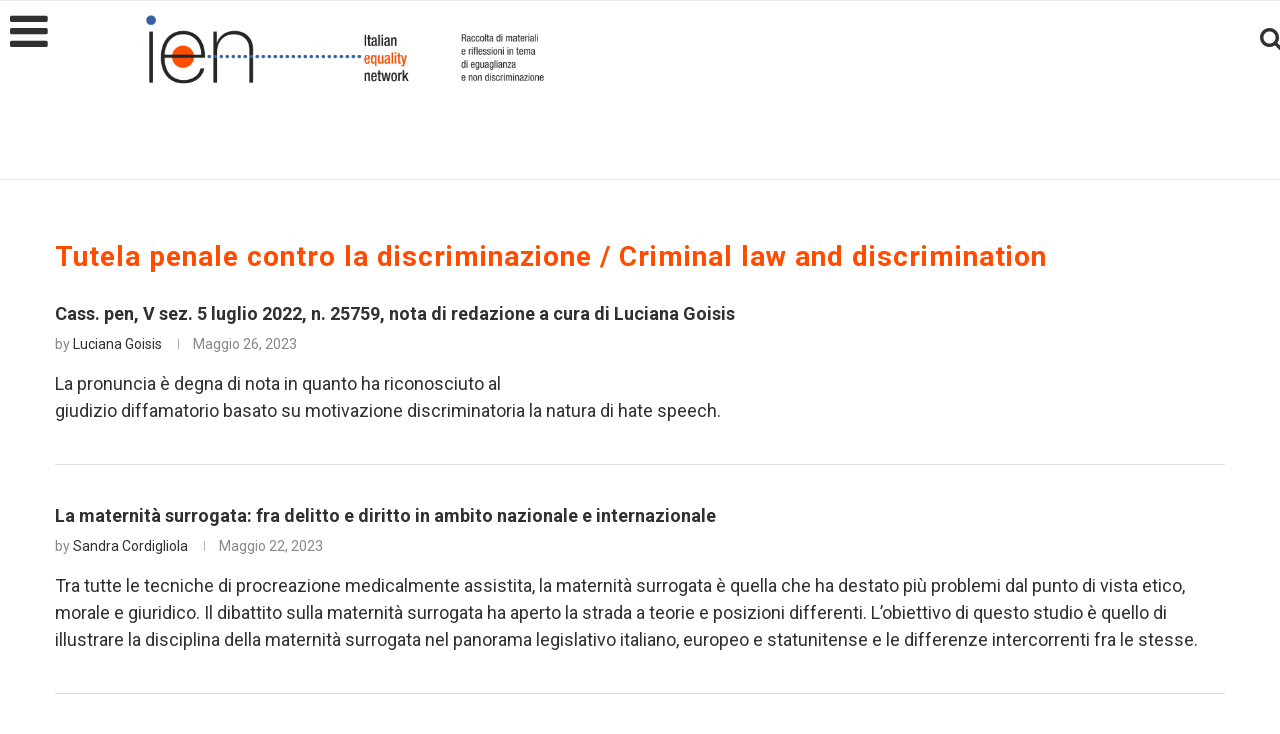

--- FILE ---
content_type: text/html; charset=UTF-8
request_url: https://www.italianequalitynetwork.it/category/tutela-penale-contro-la-discriminazione/
body_size: 24956
content:
<!DOCTYPE html>
<html lang="it-IT">
<head>
	<meta charset="UTF-8">
	<meta http-equiv="X-UA-Compatible" content="IE=edge">
	<meta name="viewport" content="width=device-width, initial-scale=1">
	<link rel="profile" href="http://gmpg.org/xfn/11" />
			<link rel="shortcut icon" href="https://www.italianequalitynetwork.it/wp-content/uploads/2021/07/Schermata-2021-07-29-alle-11.56.02.png" type="image/x-icon" />
		<link rel="apple-touch-icon" sizes="180x180" href="https://www.italianequalitynetwork.it/wp-content/uploads/2021/07/Schermata-2021-07-29-alle-11.56.02.png">
		<link rel="alternate" type="application/rss+xml" title="Italian Equality Network RSS Feed" href="https://www.italianequalitynetwork.it/feed/" />
	<link rel="alternate" type="application/atom+xml" title="Italian Equality Network Atom Feed" href="https://www.italianequalitynetwork.it/feed/atom/" />
	<link rel="pingback" href="https://www.italianequalitynetwork.it/xmlrpc.php" />
	<!--[if lt IE 9]>
	<script src="https://www.italianequalitynetwork.it/wp-content/themes/soledad/js/html5.js"></script>
	<![endif]-->
	<link rel='preconnect' href='https://fonts.googleapis.com' />
<link rel='preconnect' href='https://fonts.gstatic.com' />
<meta http-equiv='x-dns-prefetch-control' content='on'>
<link rel='dns-prefetch' href='//fonts.googleapis.com' />
<link rel='dns-prefetch' href='//fonts.gstatic.com' />
<link rel='dns-prefetch' href='//s.gravatar.com' />
<link rel='dns-prefetch' href='//www.google-analytics.com' />
<link rel='preload' as='image' href='https://www.italianequalitynetwork.it/wp-content/uploads/2021/10/IEN_v3-scaled.jpg' type='image/jpg'>
<link rel='preload' as='font' href='https://www.italianequalitynetwork.it/wp-content/themes/soledad/fonts/fontawesome-webfont.woff2?v=4.7.0' type='font/woff2' crossorigin='anonymous' />
<link rel='preload' as='font' href='https://www.italianequalitynetwork.it/wp-content/themes/soledad/fonts/weathericons.woff2' type='font/woff2' crossorigin='anonymous' />
<link rel='preload' as='font' href='https://www.italianequalitynetwork.it/wp-content/plugins/penci-recipe/fonts/ficon.woff2' type='font/woff2' crossorigin='anonymous' />
<meta name='robots' content='index, follow, max-image-preview:large, max-snippet:-1, max-video-preview:-1' />

	<!-- This site is optimized with the Yoast SEO plugin v21.3 - https://yoast.com/wordpress/plugins/seo/ -->
	<title>Tutela penale contro la discriminazione / Criminal law and discrimination Archivi - Italian Equality Network</title>
	<link rel="canonical" href="https://www.italianequalitynetwork.it/category/tutela-penale-contro-la-discriminazione/" />
	<meta property="og:locale" content="it_IT" />
	<meta property="og:type" content="article" />
	<meta property="og:title" content="Tutela penale contro la discriminazione / Criminal law and discrimination Archivi - Italian Equality Network" />
	<meta property="og:url" content="https://www.italianequalitynetwork.it/category/tutela-penale-contro-la-discriminazione/" />
	<meta property="og:site_name" content="Italian Equality Network" />
	<meta property="og:image" content="https://www.italianequalitynetwork.it/wp-content/uploads/2021/07/Schermata-2021-07-29-alle-11.56.02.png" />
	<meta property="og:image:width" content="433" />
	<meta property="og:image:height" content="361" />
	<meta property="og:image:type" content="image/png" />
	<meta name="twitter:card" content="summary_large_image" />
	<script type="application/ld+json" class="yoast-schema-graph">{"@context":"https://schema.org","@graph":[{"@type":"CollectionPage","@id":"https://www.italianequalitynetwork.it/category/tutela-penale-contro-la-discriminazione/","url":"https://www.italianequalitynetwork.it/category/tutela-penale-contro-la-discriminazione/","name":"Tutela penale contro la discriminazione / Criminal law and discrimination Archivi - Italian Equality Network","isPartOf":{"@id":"https://www.italianequalitynetwork.it/#website"},"breadcrumb":{"@id":"https://www.italianequalitynetwork.it/category/tutela-penale-contro-la-discriminazione/#breadcrumb"},"inLanguage":"it-IT"},{"@type":"BreadcrumbList","@id":"https://www.italianequalitynetwork.it/category/tutela-penale-contro-la-discriminazione/#breadcrumb","itemListElement":[{"@type":"ListItem","position":1,"name":"Home","item":"https://www.italianequalitynetwork.it/"},{"@type":"ListItem","position":2,"name":"Tutela penale contro la discriminazione / Criminal law and discrimination"}]},{"@type":"WebSite","@id":"https://www.italianequalitynetwork.it/#website","url":"https://www.italianequalitynetwork.it/","name":"Italian Equality Network","description":"Raccolta di materiale e riflessioni in tema di eguaglianza e non discriminazione","potentialAction":[{"@type":"SearchAction","target":{"@type":"EntryPoint","urlTemplate":"https://www.italianequalitynetwork.it/?s={search_term_string}"},"query-input":"required name=search_term_string"}],"inLanguage":"it-IT"}]}</script>
	<!-- / Yoast SEO plugin. -->


<link rel='dns-prefetch' href='//static.addtoany.com' />
<link rel='dns-prefetch' href='//fonts.googleapis.com' />
<link rel="alternate" type="application/rss+xml" title="Italian Equality Network &raquo; Feed" href="https://www.italianequalitynetwork.it/feed/" />
<link rel="alternate" type="application/rss+xml" title="Italian Equality Network &raquo; Feed dei commenti" href="https://www.italianequalitynetwork.it/comments/feed/" />
<link rel="alternate" type="application/rss+xml" title="Italian Equality Network &raquo; Tutela penale contro la discriminazione / Criminal law and discrimination Feed della categoria" href="https://www.italianequalitynetwork.it/category/tutela-penale-contro-la-discriminazione/feed/" />
<style id='wp-img-auto-sizes-contain-inline-css' type='text/css'>
img:is([sizes=auto i],[sizes^="auto," i]){contain-intrinsic-size:3000px 1500px}
/*# sourceURL=wp-img-auto-sizes-contain-inline-css */
</style>
<style id='wp-emoji-styles-inline-css' type='text/css'>

	img.wp-smiley, img.emoji {
		display: inline !important;
		border: none !important;
		box-shadow: none !important;
		height: 1em !important;
		width: 1em !important;
		margin: 0 0.07em !important;
		vertical-align: -0.1em !important;
		background: none !important;
		padding: 0 !important;
	}
/*# sourceURL=wp-emoji-styles-inline-css */
</style>
<link rel='stylesheet' id='wp-block-library-css' href='https://www.italianequalitynetwork.it/wp-includes/css/dist/block-library/style.min.css?ver=6.9' type='text/css' media='all' />
<style id='global-styles-inline-css' type='text/css'>
:root{--wp--preset--aspect-ratio--square: 1;--wp--preset--aspect-ratio--4-3: 4/3;--wp--preset--aspect-ratio--3-4: 3/4;--wp--preset--aspect-ratio--3-2: 3/2;--wp--preset--aspect-ratio--2-3: 2/3;--wp--preset--aspect-ratio--16-9: 16/9;--wp--preset--aspect-ratio--9-16: 9/16;--wp--preset--color--black: #000000;--wp--preset--color--cyan-bluish-gray: #abb8c3;--wp--preset--color--white: #ffffff;--wp--preset--color--pale-pink: #f78da7;--wp--preset--color--vivid-red: #cf2e2e;--wp--preset--color--luminous-vivid-orange: #ff6900;--wp--preset--color--luminous-vivid-amber: #fcb900;--wp--preset--color--light-green-cyan: #7bdcb5;--wp--preset--color--vivid-green-cyan: #00d084;--wp--preset--color--pale-cyan-blue: #8ed1fc;--wp--preset--color--vivid-cyan-blue: #0693e3;--wp--preset--color--vivid-purple: #9b51e0;--wp--preset--gradient--vivid-cyan-blue-to-vivid-purple: linear-gradient(135deg,rgb(6,147,227) 0%,rgb(155,81,224) 100%);--wp--preset--gradient--light-green-cyan-to-vivid-green-cyan: linear-gradient(135deg,rgb(122,220,180) 0%,rgb(0,208,130) 100%);--wp--preset--gradient--luminous-vivid-amber-to-luminous-vivid-orange: linear-gradient(135deg,rgb(252,185,0) 0%,rgb(255,105,0) 100%);--wp--preset--gradient--luminous-vivid-orange-to-vivid-red: linear-gradient(135deg,rgb(255,105,0) 0%,rgb(207,46,46) 100%);--wp--preset--gradient--very-light-gray-to-cyan-bluish-gray: linear-gradient(135deg,rgb(238,238,238) 0%,rgb(169,184,195) 100%);--wp--preset--gradient--cool-to-warm-spectrum: linear-gradient(135deg,rgb(74,234,220) 0%,rgb(151,120,209) 20%,rgb(207,42,186) 40%,rgb(238,44,130) 60%,rgb(251,105,98) 80%,rgb(254,248,76) 100%);--wp--preset--gradient--blush-light-purple: linear-gradient(135deg,rgb(255,206,236) 0%,rgb(152,150,240) 100%);--wp--preset--gradient--blush-bordeaux: linear-gradient(135deg,rgb(254,205,165) 0%,rgb(254,45,45) 50%,rgb(107,0,62) 100%);--wp--preset--gradient--luminous-dusk: linear-gradient(135deg,rgb(255,203,112) 0%,rgb(199,81,192) 50%,rgb(65,88,208) 100%);--wp--preset--gradient--pale-ocean: linear-gradient(135deg,rgb(255,245,203) 0%,rgb(182,227,212) 50%,rgb(51,167,181) 100%);--wp--preset--gradient--electric-grass: linear-gradient(135deg,rgb(202,248,128) 0%,rgb(113,206,126) 100%);--wp--preset--gradient--midnight: linear-gradient(135deg,rgb(2,3,129) 0%,rgb(40,116,252) 100%);--wp--preset--font-size--small: 12px;--wp--preset--font-size--medium: 20px;--wp--preset--font-size--large: 32px;--wp--preset--font-size--x-large: 42px;--wp--preset--font-size--normal: 14px;--wp--preset--font-size--huge: 42px;--wp--preset--spacing--20: 0.44rem;--wp--preset--spacing--30: 0.67rem;--wp--preset--spacing--40: 1rem;--wp--preset--spacing--50: 1.5rem;--wp--preset--spacing--60: 2.25rem;--wp--preset--spacing--70: 3.38rem;--wp--preset--spacing--80: 5.06rem;--wp--preset--shadow--natural: 6px 6px 9px rgba(0, 0, 0, 0.2);--wp--preset--shadow--deep: 12px 12px 50px rgba(0, 0, 0, 0.4);--wp--preset--shadow--sharp: 6px 6px 0px rgba(0, 0, 0, 0.2);--wp--preset--shadow--outlined: 6px 6px 0px -3px rgb(255, 255, 255), 6px 6px rgb(0, 0, 0);--wp--preset--shadow--crisp: 6px 6px 0px rgb(0, 0, 0);}:where(.is-layout-flex){gap: 0.5em;}:where(.is-layout-grid){gap: 0.5em;}body .is-layout-flex{display: flex;}.is-layout-flex{flex-wrap: wrap;align-items: center;}.is-layout-flex > :is(*, div){margin: 0;}body .is-layout-grid{display: grid;}.is-layout-grid > :is(*, div){margin: 0;}:where(.wp-block-columns.is-layout-flex){gap: 2em;}:where(.wp-block-columns.is-layout-grid){gap: 2em;}:where(.wp-block-post-template.is-layout-flex){gap: 1.25em;}:where(.wp-block-post-template.is-layout-grid){gap: 1.25em;}.has-black-color{color: var(--wp--preset--color--black) !important;}.has-cyan-bluish-gray-color{color: var(--wp--preset--color--cyan-bluish-gray) !important;}.has-white-color{color: var(--wp--preset--color--white) !important;}.has-pale-pink-color{color: var(--wp--preset--color--pale-pink) !important;}.has-vivid-red-color{color: var(--wp--preset--color--vivid-red) !important;}.has-luminous-vivid-orange-color{color: var(--wp--preset--color--luminous-vivid-orange) !important;}.has-luminous-vivid-amber-color{color: var(--wp--preset--color--luminous-vivid-amber) !important;}.has-light-green-cyan-color{color: var(--wp--preset--color--light-green-cyan) !important;}.has-vivid-green-cyan-color{color: var(--wp--preset--color--vivid-green-cyan) !important;}.has-pale-cyan-blue-color{color: var(--wp--preset--color--pale-cyan-blue) !important;}.has-vivid-cyan-blue-color{color: var(--wp--preset--color--vivid-cyan-blue) !important;}.has-vivid-purple-color{color: var(--wp--preset--color--vivid-purple) !important;}.has-black-background-color{background-color: var(--wp--preset--color--black) !important;}.has-cyan-bluish-gray-background-color{background-color: var(--wp--preset--color--cyan-bluish-gray) !important;}.has-white-background-color{background-color: var(--wp--preset--color--white) !important;}.has-pale-pink-background-color{background-color: var(--wp--preset--color--pale-pink) !important;}.has-vivid-red-background-color{background-color: var(--wp--preset--color--vivid-red) !important;}.has-luminous-vivid-orange-background-color{background-color: var(--wp--preset--color--luminous-vivid-orange) !important;}.has-luminous-vivid-amber-background-color{background-color: var(--wp--preset--color--luminous-vivid-amber) !important;}.has-light-green-cyan-background-color{background-color: var(--wp--preset--color--light-green-cyan) !important;}.has-vivid-green-cyan-background-color{background-color: var(--wp--preset--color--vivid-green-cyan) !important;}.has-pale-cyan-blue-background-color{background-color: var(--wp--preset--color--pale-cyan-blue) !important;}.has-vivid-cyan-blue-background-color{background-color: var(--wp--preset--color--vivid-cyan-blue) !important;}.has-vivid-purple-background-color{background-color: var(--wp--preset--color--vivid-purple) !important;}.has-black-border-color{border-color: var(--wp--preset--color--black) !important;}.has-cyan-bluish-gray-border-color{border-color: var(--wp--preset--color--cyan-bluish-gray) !important;}.has-white-border-color{border-color: var(--wp--preset--color--white) !important;}.has-pale-pink-border-color{border-color: var(--wp--preset--color--pale-pink) !important;}.has-vivid-red-border-color{border-color: var(--wp--preset--color--vivid-red) !important;}.has-luminous-vivid-orange-border-color{border-color: var(--wp--preset--color--luminous-vivid-orange) !important;}.has-luminous-vivid-amber-border-color{border-color: var(--wp--preset--color--luminous-vivid-amber) !important;}.has-light-green-cyan-border-color{border-color: var(--wp--preset--color--light-green-cyan) !important;}.has-vivid-green-cyan-border-color{border-color: var(--wp--preset--color--vivid-green-cyan) !important;}.has-pale-cyan-blue-border-color{border-color: var(--wp--preset--color--pale-cyan-blue) !important;}.has-vivid-cyan-blue-border-color{border-color: var(--wp--preset--color--vivid-cyan-blue) !important;}.has-vivid-purple-border-color{border-color: var(--wp--preset--color--vivid-purple) !important;}.has-vivid-cyan-blue-to-vivid-purple-gradient-background{background: var(--wp--preset--gradient--vivid-cyan-blue-to-vivid-purple) !important;}.has-light-green-cyan-to-vivid-green-cyan-gradient-background{background: var(--wp--preset--gradient--light-green-cyan-to-vivid-green-cyan) !important;}.has-luminous-vivid-amber-to-luminous-vivid-orange-gradient-background{background: var(--wp--preset--gradient--luminous-vivid-amber-to-luminous-vivid-orange) !important;}.has-luminous-vivid-orange-to-vivid-red-gradient-background{background: var(--wp--preset--gradient--luminous-vivid-orange-to-vivid-red) !important;}.has-very-light-gray-to-cyan-bluish-gray-gradient-background{background: var(--wp--preset--gradient--very-light-gray-to-cyan-bluish-gray) !important;}.has-cool-to-warm-spectrum-gradient-background{background: var(--wp--preset--gradient--cool-to-warm-spectrum) !important;}.has-blush-light-purple-gradient-background{background: var(--wp--preset--gradient--blush-light-purple) !important;}.has-blush-bordeaux-gradient-background{background: var(--wp--preset--gradient--blush-bordeaux) !important;}.has-luminous-dusk-gradient-background{background: var(--wp--preset--gradient--luminous-dusk) !important;}.has-pale-ocean-gradient-background{background: var(--wp--preset--gradient--pale-ocean) !important;}.has-electric-grass-gradient-background{background: var(--wp--preset--gradient--electric-grass) !important;}.has-midnight-gradient-background{background: var(--wp--preset--gradient--midnight) !important;}.has-small-font-size{font-size: var(--wp--preset--font-size--small) !important;}.has-medium-font-size{font-size: var(--wp--preset--font-size--medium) !important;}.has-large-font-size{font-size: var(--wp--preset--font-size--large) !important;}.has-x-large-font-size{font-size: var(--wp--preset--font-size--x-large) !important;}
/*# sourceURL=global-styles-inline-css */
</style>

<style id='classic-theme-styles-inline-css' type='text/css'>
/*! This file is auto-generated */
.wp-block-button__link{color:#fff;background-color:#32373c;border-radius:9999px;box-shadow:none;text-decoration:none;padding:calc(.667em + 2px) calc(1.333em + 2px);font-size:1.125em}.wp-block-file__button{background:#32373c;color:#fff;text-decoration:none}
/*# sourceURL=/wp-includes/css/classic-themes.min.css */
</style>
<link rel='stylesheet' id='editorskit-frontend-css' href='https://www.italianequalitynetwork.it/wp-content/plugins/block-options/build/style.build.css?ver=new' type='text/css' media='all' />
<link rel='stylesheet' id='contact-form-7-css' href='https://www.italianequalitynetwork.it/wp-content/plugins/contact-form-7/includes/css/styles.css?ver=5.8.1' type='text/css' media='all' />
<link rel='stylesheet' id='pdf-generator-for-wp-css' href='https://www.italianequalitynetwork.it/wp-content/plugins/pdf-generator-for-wp/public/src/scss/pdf-generator-for-wp-public.css?ver=1.2.6' type='text/css' media='all' />
<link rel='stylesheet' id='dashicons-css' href='https://www.italianequalitynetwork.it/wp-includes/css/dashicons.min.css?ver=6.9' type='text/css' media='all' />
<link rel='stylesheet' id='thickbox-css' href='https://www.italianequalitynetwork.it/wp-includes/js/thickbox/thickbox.css?ver=6.9' type='text/css' media='all' />
<link rel='stylesheet' id='pdf-generator-for-wpcommon-css' href='https://www.italianequalitynetwork.it/wp-content/plugins/pdf-generator-for-wp/common/src/scss/pdf-generator-for-wp-common.css?ver=1.2.6' type='text/css' media='all' />
<link rel='stylesheet' id='penci-oswald-css' href='//fonts.googleapis.com/css?family=Oswald%3A400&#038;display=swap&#038;ver=6.9' type='text/css' media='all' />
<link rel='stylesheet' id='mc4wp-form-themes-css' href='https://www.italianequalitynetwork.it/wp-content/plugins/mailchimp-for-wp/assets/css/form-themes.css?ver=4.10.2' type='text/css' media='all' />
<link rel='stylesheet' id='ivory-search-styles-css' href='https://www.italianequalitynetwork.it/wp-content/plugins/add-search-to-menu/public/css/ivory-search.min.css?ver=5.5.9' type='text/css' media='all' />
<link rel="preload" as="style" onload="this.rel='stylesheet'" id="penci-fonts-css" href="//fonts.googleapis.com/css?family=PT+Serif%3A300%2C300italic%2C400%2C400italic%2C500%2C500italic%2C700%2C700italic%2C800%2C800italic%7CPlayfair+Display+SC%3A300%2C300italic%2C400%2C400italic%2C500%2C500italic%2C700%2C700italic%2C800%2C800italic%7CMontserrat%3A300%2C300italic%2C400%2C400italic%2C500%2C500italic%2C700%2C700italic%2C800%2C800italic%7CRoboto%3A300%2C300italic%2C400%2C400italic%2C500%2C500italic%2C700%2C700italic%2C800%2C800italic%26subset%3Dlatin%2Ccyrillic%2Ccyrillic-ext%2Cgreek%2Cgreek-ext%2Clatin-ext&#038;display=swap&#038;ver=1.0" type="text/css" media="all">
<noscript><link id="penci-fonts-css" rel="stylesheet" href="//fonts.googleapis.com/css?family=PT+Serif%3A300%2C300italic%2C400%2C400italic%2C500%2C500italic%2C700%2C700italic%2C800%2C800italic%7CPlayfair+Display+SC%3A300%2C300italic%2C400%2C400italic%2C500%2C500italic%2C700%2C700italic%2C800%2C800italic%7CMontserrat%3A300%2C300italic%2C400%2C400italic%2C500%2C500italic%2C700%2C700italic%2C800%2C800italic%7CRoboto%3A300%2C300italic%2C400%2C400italic%2C500%2C500italic%2C700%2C700italic%2C800%2C800italic%26subset%3Dlatin%2Ccyrillic%2Ccyrillic-ext%2Cgreek%2Cgreek-ext%2Clatin-ext&#038;display=swap&#038;ver=1.0"></noscript>
<link rel='stylesheet' id='penci-main-style-css' href='https://www.italianequalitynetwork.it/wp-content/themes/soledad/main.css?ver=7.9.2' type='text/css' media='all' />
<link rel='stylesheet' id='penci-font-awesomeold-css' href='https://www.italianequalitynetwork.it/wp-content/themes/soledad/css/font-awesome.4.7.0.swap.min.css?ver=4.7.0' type='text/css' media='all' />
<link rel='stylesheet' id='penci-font-iweather-css' href='https://www.italianequalitynetwork.it/wp-content/themes/soledad/css/weather-icon.swap.css?ver=2.0' type='text/css' media='all' />
<link rel='stylesheet' id='penci_style-css' href='https://www.italianequalitynetwork.it/wp-content/themes/soledad-child/style.css?ver=7.9.2' type='text/css' media='all' />
<link rel='stylesheet' id='wpdreams-asl-basic-css' href='https://www.italianequalitynetwork.it/wp-content/plugins/ajax-search-lite/css/style.basic.css?ver=4.12.6' type='text/css' media='all' />
<link rel='stylesheet' id='wpdreams-asl-instance-css' href='https://www.italianequalitynetwork.it/wp-content/plugins/ajax-search-lite/css/style-simple-blue.css?ver=4.12.6' type='text/css' media='all' />
<link rel='stylesheet' id='addtoany-css' href='https://www.italianequalitynetwork.it/wp-content/plugins/add-to-any/addtoany.min.css?ver=1.16' type='text/css' media='all' />
<link rel='stylesheet' id='penci-recipe-css-css' href='https://www.italianequalitynetwork.it/wp-content/plugins/penci-recipe/css/recipe.css?ver=3.0' type='text/css' media='all' />
<link rel='stylesheet' id='elementor-frontend-css' href='https://www.italianequalitynetwork.it/wp-content/plugins/elementor/assets/css/frontend.min.css?ver=3.16.4' type='text/css' media='all' />
<link rel='stylesheet' id='eael-general-css' href='https://www.italianequalitynetwork.it/wp-content/plugins/essential-addons-for-elementor-lite/assets/front-end/css/view/general.min.css?ver=5.8.10' type='text/css' media='all' />
<link rel='stylesheet' id='penci-soledad-parent-style-css' href='https://www.italianequalitynetwork.it/wp-content/themes/soledad/style.css?ver=6.9' type='text/css' media='all' />
<script type="text/javascript" id="addtoany-core-js-before">
/* <![CDATA[ */
window.a2a_config=window.a2a_config||{};a2a_config.callbacks=[];a2a_config.overlays=[];a2a_config.templates={};a2a_localize = {
	Share: "Condividi",
	Save: "Salva",
	Subscribe: "Abbonati",
	Email: "Email",
	Bookmark: "Segnalibro",
	ShowAll: "espandi",
	ShowLess: "comprimi",
	FindServices: "Trova servizi",
	FindAnyServiceToAddTo: "Trova subito un servizio da aggiungere",
	PoweredBy: "Powered by",
	ShareViaEmail: "Condividi via email",
	SubscribeViaEmail: "Iscriviti via email",
	BookmarkInYourBrowser: "Aggiungi ai segnalibri",
	BookmarkInstructions: "Premi Ctrl+D o \u2318+D per mettere questa pagina nei preferiti",
	AddToYourFavorites: "Aggiungi ai favoriti",
	SendFromWebOrProgram: "Invia da qualsiasi indirizzo email o programma di posta elettronica",
	EmailProgram: "Programma di posta elettronica",
	More: "Di più&#8230;",
	ThanksForSharing: "Grazie per la condivisione!",
	ThanksForFollowing: "Thanks for following!"
};


//# sourceURL=addtoany-core-js-before
/* ]]> */
</script>
<script type="text/javascript" defer src="https://static.addtoany.com/menu/page.js" id="addtoany-core-js"></script>
<script type="text/javascript" src="https://www.italianequalitynetwork.it/wp-includes/js/jquery/jquery.min.js?ver=3.7.1" id="jquery-core-js"></script>
<script type="text/javascript" src="https://www.italianequalitynetwork.it/wp-includes/js/jquery/jquery-migrate.min.js?ver=3.4.1" id="jquery-migrate-js"></script>
<script type="text/javascript" defer src="https://www.italianequalitynetwork.it/wp-content/plugins/add-to-any/addtoany.min.js?ver=1.1" id="addtoany-jquery-js"></script>
<script type="text/javascript" id="pdf-generator-for-wppublic-js-js-extra">
/* <![CDATA[ */
var pgfw_public_param = {"ajaxurl":"https://www.italianequalitynetwork.it/wp-admin/admin-ajax.php"};
//# sourceURL=pdf-generator-for-wppublic-js-js-extra
/* ]]> */
</script>
<script type="text/javascript" src="https://www.italianequalitynetwork.it/wp-content/plugins/pdf-generator-for-wp/public/src/js/pdf-generator-for-wp-public.js?ver=1.2.6" id="pdf-generator-for-wppublic-js-js"></script>
<script type="text/javascript" id="pdf-generator-for-wpcommon-js-extra">
/* <![CDATA[ */
var pgfw_common_param = {"ajaxurl":"https://www.italianequalitynetwork.it/wp-admin/admin-ajax.php","nonce":"5411929e74","loader":"https://www.italianequalitynetwork.it/wp-content/plugins/pdf-generator-for-wp/admin/src/images/loader.gif","processing_html":"\u003Cspan style=\"color:#1e73be;\"\u003EPlease wait....\u003C/span\u003E","email_submit_error":"\u003Cspan style=\"color:#8e4b86;\"\u003ESome unexpected error occurred. Kindly Resubmit again\u003C/span\u003E"};
//# sourceURL=pdf-generator-for-wpcommon-js-extra
/* ]]> */
</script>
<script type="text/javascript" src="https://www.italianequalitynetwork.it/wp-content/plugins/pdf-generator-for-wp/common/src/js/pdf-generator-for-wp-common.js?ver=1.2.6" id="pdf-generator-for-wpcommon-js"></script>
<link rel="https://api.w.org/" href="https://www.italianequalitynetwork.it/wp-json/" /><link rel="alternate" title="JSON" type="application/json" href="https://www.italianequalitynetwork.it/wp-json/wp/v2/categories/119" /><link rel="EditURI" type="application/rsd+xml" title="RSD" href="https://www.italianequalitynetwork.it/xmlrpc.php?rsd" />
<meta name="generator" content="WordPress 6.9" />
<!-- start Simple Custom CSS and JS -->
<style type="text/css">
/* Add your CSS code here.

For example:
.example {
    color: red;
}

For brushing up on your CSS knowledge, check out http://www.w3schools.com/css/css_syntax.asp

End of comment */ 

* {
  font-family: 'Roboto', sans-serif;
}



.div_database{
  border-top: 4px solid #ff4c00 !important;
  margin-bottom: 20px !important;
  text-align: left;
}

.btn_database {
  	margin-top: 10px !important;
	background-color:#ff4c00;
	border-radius:28px;
	border:1px solid #ffffff;
	display:inline-block;
	cursor:pointer;
	color:#ffffff;
	font-size:30px;
  	font-weight: bold;
	padding:10px 15px;
	text-decoration:none;
	text-shadow:0px 1px 0px #ff4c00;
}
.btn_database:hover {
	background-color:#ff4c00;
  	transform: scale(1.1);
}
.btn_database:active {
	position:relative;
	top:1px;
}

.div_titolo_new{
  border-top: 4px solid #3660a3 !important;
  text-align: left;
  padding: 15px;
}
.titolo_news{
	color: #3660a3 !important;
  font-weight: bold !important;
  font-size:30px;
}

.pis-ul{
  max-height: 400px !important;
  overflow-y: hidden;
  display: flex;
}
.pis-title{
  font-weight: bold !important;
  font-size:18px !important;
  line-height: 18px !important;
  margin-bottom: 5px;
}

.pis-title-link{
  color: #3660a3 !important;
}

.pis-excerpt{
  color: black !important;
  font-size:15px !important;
  /*font-weight: bold !important;*/
  line-height: 15px !important;
  text-align: justify;
  text-justify: inter-word;
}

.pis-li{
  border-bottom: 2px dotted #ff4c00 !important;
  /*border-bottom: 4px dotted #e95218 !important;*/
}

.pis-more{
  display: block;
  font-weight: bold !important;
}

.div_categorie_home{
  border-top: 4px solid #3660a3 !important;
  margin-top: -10px !important;
  text-align: left;
  padding: 15px;
}

.titolo_categorie_home{
  color: #3660a3 !important;
  font-weight: bold !important;
  font-size:30px;
}

.titolo_database{
  color: #ff4c00 !important;
  font-weight: bold !important;
  font-size:30px;
  margin-left: 10px;
}


.title-bar{
  text-align: left !important;
}
.archive-box h1 {
  text-transform: none !important;
  
}

/*INIZIO CSS PER PULSANTI HOME*/
.ul.homepage-featured-boxes li, .post-entry ul.homepage-featured-boxes li{
  margin-bottom: 0px !important;
  padding: 0 10px !important;
}

.elementor-904 .elementor-element.elementor-element-15c4f6c > .elementor-widget-container {
  margin: 0px 0px 0px 0px !important;
}
/*FINE CSS PER PULSANTI HOME*/

/* RESPONSIVE PER IMMAGINI SESSIONE*/
.fea-box-img{
  background-repeat: no-repeat !important;
  background-size: contain !important;
  background-position: center !important;
  background-color: white !important;
}
</style>
<!-- end Simple Custom CSS and JS -->
		<style type="text/css">
						ol.footnotes>li {list-style-type:decimal;}
						ol.footnotes { color:#666666; }
ol.footnotes li { font-size:80%; }
		</style>
			<style type="text/css">
																											</style>
<script>var portfolioDataJs = portfolioDataJs || [];</script><style id="penci-custom-style" type="text/css">h1, h2, h3, h4, h5, h6, .penci-lgpop-title, .penci-login-register input[type="submit"], h2.penci-heading-video, #navigation .menu li a, .penci-photo-2-effect figcaption h2, .headline-title, a.penci-topbar-post-title, #sidebar-nav .menu li a, .penci-slider .pencislider-container .pencislider-content .pencislider-title, .penci-slider .pencislider-container .pencislider-content .pencislider-button, #main .bbp-login-form .bbp-submit-wrapper button[type="submit"], .author-quote span, .penci-more-link a.more-link, .penci-post-share-box .dt-share, .post-share a .dt-share, .author-content h5, .post-pagination h5, .post-box-title, .penci-countdown .countdown-amount, .penci-countdown .countdown-period, .penci-pagination a, .penci-pagination .disable-url, ul.footer-socials li a span, .penci-button,.widget input[type="submit"],.penci-user-logged-in .penci-user-action-links a, .widget button[type="submit"], .penci-sidebar-content .widget-title, #respond h3.comment-reply-title span, .widget-social.show-text a span, .footer-widget-wrapper .widget .widget-title,.penci-user-logged-in .penci-user-action-links a, .container.penci-breadcrumb span, .container.penci-breadcrumb span a, .penci-container-inside.penci-breadcrumb span, .penci-container-inside.penci-breadcrumb span a, .container.penci-breadcrumb span, .container.penci-breadcrumb span a, .error-404 .go-back-home a, .post-entry .penci-portfolio-filter ul li a, .penci-portfolio-filter ul li a, .portfolio-overlay-content .portfolio-short .portfolio-title a, .home-featured-cat-content .magcat-detail h3 a, .post-entry blockquote cite, .post-entry blockquote .author, .tags-share-box.hide-tags.page-share .share-title, .widget ul.side-newsfeed li .side-item .side-item-text h4 a, .thecomment .comment-text span.author, .thecomment .comment-text span.author a, .post-comments span.reply a, #respond h3, #respond label, .wpcf7 label, #respond #submit, div.wpforms-container .wpforms-form.wpforms-form .wpforms-field-label,div.wpforms-container .wpforms-form.wpforms-form input[type=submit], div.wpforms-container .wpforms-form.wpforms-form button[type=submit], div.wpforms-container .wpforms-form.wpforms-form .wpforms-page-button, .wpcf7 input[type="submit"], .widget_wysija input[type="submit"], .archive-box span, .archive-box h1, .gallery .gallery-caption, .contact-form input[type=submit], ul.penci-topbar-menu > li a, div.penci-topbar-menu > ul > li a, .featured-style-29 .penci-featured-slider-button a, .pencislider-container .pencislider-content .pencislider-title, .pencislider-container .pencislider-content .pencislider-button, ul.homepage-featured-boxes .penci-fea-in.boxes-style-3 h4 span span, .pencislider-container .pencislider-content .pencislider-button, .woocommerce div.product .woocommerce-tabs .panel #respond .comment-reply-title, .penci-recipe-index-wrap .penci-index-more-link a, .penci-menu-hbg .menu li a, #sidebar-nav .menu li a, .penci-readmore-btn.penci-btn-make-button a, .bos_searchbox_widget_class #flexi_searchbox h1, .bos_searchbox_widget_class #flexi_searchbox h2, .bos_searchbox_widget_class #flexi_searchbox h3, .bos_searchbox_widget_class #flexi_searchbox h4, .bos_searchbox_widget_class #flexi_searchbox #b_searchboxInc .b_submitButton_wrapper .b_submitButton:hover, .bos_searchbox_widget_class #flexi_searchbox #b_searchboxInc .b_submitButton_wrapper .b_submitButton, .penci-featured-cat-seemore.penci-btn-make-button a, .penci-menu-hbg-inner .penci-hbg_sitetitle { font-family: 'Roboto', sans-serif; } .featured-style-29 .penci-featured-slider-button a, #bbpress-forums #bbp-search-form .button{ font-weight: bold; } #main #bbpress-forums .bbp-login-form fieldset.bbp-form select, #main #bbpress-forums .bbp-login-form .bbp-form input[type="password"], #main #bbpress-forums .bbp-login-form .bbp-form input[type="text"], .penci-login-register input[type="email"], .penci-login-register input[type="text"], .penci-login-register input[type="password"], .penci-login-register input[type="number"], body, textarea, #respond textarea, .widget input[type="text"], .widget input[type="email"], .widget input[type="date"], .widget input[type="number"], .wpcf7 textarea, .mc4wp-form input, #respond input, div.wpforms-container .wpforms-form.wpforms-form input[type=date], div.wpforms-container .wpforms-form.wpforms-form input[type=datetime], div.wpforms-container .wpforms-form.wpforms-form input[type=datetime-local], div.wpforms-container .wpforms-form.wpforms-form input[type=email], div.wpforms-container .wpforms-form.wpforms-form input[type=month], div.wpforms-container .wpforms-form.wpforms-form input[type=number], div.wpforms-container .wpforms-form.wpforms-form input[type=password], div.wpforms-container .wpforms-form.wpforms-form input[type=range], div.wpforms-container .wpforms-form.wpforms-form input[type=search], div.wpforms-container .wpforms-form.wpforms-form input[type=tel], div.wpforms-container .wpforms-form.wpforms-form input[type=text], div.wpforms-container .wpforms-form.wpforms-form input[type=time], div.wpforms-container .wpforms-form.wpforms-form input[type=url], div.wpforms-container .wpforms-form.wpforms-form input[type=week], div.wpforms-container .wpforms-form.wpforms-form select, div.wpforms-container .wpforms-form.wpforms-form textarea, .wpcf7 input, form.pc-searchform input.search-input, ul.homepage-featured-boxes .penci-fea-in h4, .widget.widget_categories ul li span.category-item-count, .about-widget .about-me-heading, .widget ul.side-newsfeed li .side-item .side-item-text .side-item-meta { font-family: 'Roboto', sans-serif; } p { line-height: 1.8; } #navigation .menu li a, .penci-menu-hbg .menu li a, #sidebar-nav .menu li a { font-family: 'Roboto', sans-serif; font-weight: normal; } .penci-hide-tagupdated{ display: none !important; } body, .widget ul li a{ font-size: 18px; } .widget ul li, .post-entry, p, .post-entry p { font-size: 18px; line-height: 1.8; } .archive-box span, .archive-box h1{ font-size: 28px; } .widget ul li, .post-entry, p, .post-entry p{ line-height: 2; } h1, h2, h3, h4, h5, h6, .penci-lgpop-title, #sidebar-nav .menu li a, #navigation .menu li a, a.penci-topbar-post-title, .penci-slider .pencislider-container .pencislider-content .pencislider-title, .penci-slider .pencislider-container .pencislider-content .pencislider-button, .headline-title, .author-quote span, .penci-more-link a.more-link, .author-content h5, .post-pagination h5, .post-box-title, .penci-countdown .countdown-amount, .penci-countdown .countdown-period, .penci-pagination a, .penci-pagination .disable-url, ul.footer-socials li a span, .penci-sidebar-content .widget-title, #respond h3.comment-reply-title span, .widget-social.show-text a span, .footer-widget-wrapper .widget .widget-title, .error-404 .go-back-home a, .home-featured-cat-content .magcat-detail h3 a, .post-entry blockquote cite, .pencislider-container .pencislider-content .pencislider-title, .pencislider-container .pencislider-content .pencislider-button, .post-entry blockquote .author, .tags-share-box.hide-tags.page-share .share-title, .widget ul.side-newsfeed li .side-item .side-item-text h4 a, .thecomment .comment-text span.author, .thecomment .comment-text span.author a, #respond h3, #respond label, .wpcf7 label, div.wpforms-container .wpforms-form.wpforms-form .wpforms-field-label,div.wpforms-container .wpforms-form.wpforms-form input[type=submit], div.wpforms-container .wpforms-form.wpforms-form button[type=submit], div.wpforms-container .wpforms-form.wpforms-form .wpforms-page-button, #respond #submit, .wpcf7 input[type="submit"], .widget_wysija input[type="submit"], .archive-box span, .penci-login-register input[type="submit"], .archive-box h1, .gallery .gallery-caption, .widget input[type="submit"],.penci-button, #main .bbp-login-form .bbp-submit-wrapper button[type="submit"], .widget button[type="submit"], .contact-form input[type=submit], ul.penci-topbar-menu > li a, div.penci-topbar-menu > ul > li a, .penci-recipe-index-wrap .penci-index-more-link a, #bbpress-forums #bbp-search-form .button, .penci-menu-hbg .menu li a, #sidebar-nav .menu li a, .penci-readmore-btn.penci-btn-make-button a, .penci-featured-cat-seemore.penci-btn-make-button a, .penci-menu-hbg-inner .penci-hbg_sitetitle { font-weight: 600; } .featured-area .penci-image-holder, .featured-area .penci-slider4-overlay, .featured-area .penci-slide-overlay .overlay-link, .featured-style-29 .featured-slider-overlay, .penci-slider38-overlay{ border-radius: ; -webkit-border-radius: ; } .penci-featured-content-right:before{ border-top-right-radius: ; border-bottom-right-radius: ; } .penci-flat-overlay .penci-slide-overlay .penci-mag-featured-content:before{ border-bottom-left-radius: ; border-bottom-right-radius: ; } .container-single .post-image{ border-radius: ; -webkit-border-radius: ; } .penci-mega-thumbnail .penci-image-holder{ border-radius: ; -webkit-border-radius: ; } #navigation .menu li a, .penci-menu-hbg .menu li a, #sidebar-nav .menu li a { font-weight: 500; } #header .inner-header .container { padding:10px 0; } #logo a { max-width:430px; width: 100%; } @media only screen and (max-width: 960px) and (min-width: 768px){ #logo img{ max-width: 100%; } } .penci-page-header h1{font-size:40px;} .penci-menuhbg-toggle:hover .lines-button:after, .penci-menuhbg-toggle:hover .penci-lines:before, .penci-menuhbg-toggle:hover .penci-lines:after,.tags-share-box.tags-share-box-s2 .post-share-plike,.penci-video_playlist .penci-playlist-title,.pencisc-column-2.penci-video_playlist .penci-video-nav .playlist-panel-item, .pencisc-column-1.penci-video_playlist .penci-video-nav .playlist-panel-item,.penci-video_playlist .penci-custom-scroll::-webkit-scrollbar-thumb, .pencisc-button, .post-entry .pencisc-button, .penci-dropcap-box, .penci-dropcap-circle, .penci-login-register input[type="submit"]:hover, .penci-ld .penci-ldin:before, .penci-ldspinner > div{ background: #ff4c00; } a, .post-entry .penci-portfolio-filter ul li a:hover, .penci-portfolio-filter ul li a:hover, .penci-portfolio-filter ul li.active a, .post-entry .penci-portfolio-filter ul li.active a, .penci-countdown .countdown-amount, .archive-box h1, .post-entry a, .container.penci-breadcrumb span a:hover, .post-entry blockquote:before, .post-entry blockquote cite, .post-entry blockquote .author, .wpb_text_column blockquote:before, .wpb_text_column blockquote cite, .wpb_text_column blockquote .author, .penci-pagination a:hover, ul.penci-topbar-menu > li a:hover, div.penci-topbar-menu > ul > li a:hover, .penci-recipe-heading a.penci-recipe-print,.penci-review-metas .penci-review-btnbuy, .main-nav-social a:hover, .widget-social .remove-circle a:hover i, .penci-recipe-index .cat > a.penci-cat-name, #bbpress-forums li.bbp-body ul.forum li.bbp-forum-info a:hover, #bbpress-forums li.bbp-body ul.topic li.bbp-topic-title a:hover, #bbpress-forums li.bbp-body ul.forum li.bbp-forum-info .bbp-forum-content a, #bbpress-forums li.bbp-body ul.topic p.bbp-topic-meta a, #bbpress-forums .bbp-breadcrumb a:hover, #bbpress-forums .bbp-forum-freshness a:hover, #bbpress-forums .bbp-topic-freshness a:hover, #buddypress ul.item-list li div.item-title a, #buddypress ul.item-list li h4 a, #buddypress .activity-header a:first-child, #buddypress .comment-meta a:first-child, #buddypress .acomment-meta a:first-child, div.bbp-template-notice a:hover, .penci-menu-hbg .menu li a .indicator:hover, .penci-menu-hbg .menu li a:hover, #sidebar-nav .menu li a:hover, .penci-rlt-popup .rltpopup-meta .rltpopup-title:hover, .penci-video_playlist .penci-video-playlist-item .penci-video-title:hover, .penci_list_shortcode li:before, .penci-dropcap-box-outline, .penci-dropcap-circle-outline, .penci-dropcap-regular, .penci-dropcap-bold{ color: #ff4c00; } .penci-home-popular-post ul.slick-dots li button:hover, .penci-home-popular-post ul.slick-dots li.slick-active button, .post-entry blockquote .author span:after, .error-image:after, .error-404 .go-back-home a:after, .penci-header-signup-form, .woocommerce span.onsale, .woocommerce #respond input#submit:hover, .woocommerce a.button:hover, .woocommerce button.button:hover, .woocommerce input.button:hover, .woocommerce nav.woocommerce-pagination ul li span.current, .woocommerce div.product .entry-summary div[itemprop="description"]:before, .woocommerce div.product .entry-summary div[itemprop="description"] blockquote .author span:after, .woocommerce div.product .woocommerce-tabs #tab-description blockquote .author span:after, .woocommerce #respond input#submit.alt:hover, .woocommerce a.button.alt:hover, .woocommerce button.button.alt:hover, .woocommerce input.button.alt:hover, #top-search.shoping-cart-icon > a > span, #penci-demobar .buy-button, #penci-demobar .buy-button:hover, .penci-recipe-heading a.penci-recipe-print:hover,.penci-review-metas .penci-review-btnbuy:hover, .penci-review-process span, .penci-review-score-total, #navigation.menu-style-2 ul.menu ul:before, #navigation.menu-style-2 .menu ul ul:before, .penci-go-to-top-floating, .post-entry.blockquote-style-2 blockquote:before, #bbpress-forums #bbp-search-form .button, #bbpress-forums #bbp-search-form .button:hover, .wrapper-boxed .bbp-pagination-links span.current, #bbpress-forums #bbp_reply_submit:hover, #bbpress-forums #bbp_topic_submit:hover,#main .bbp-login-form .bbp-submit-wrapper button[type="submit"]:hover, #buddypress .dir-search input[type=submit], #buddypress .groups-members-search input[type=submit], #buddypress button:hover, #buddypress a.button:hover, #buddypress a.button:focus, #buddypress input[type=button]:hover, #buddypress input[type=reset]:hover, #buddypress ul.button-nav li a:hover, #buddypress ul.button-nav li.current a, #buddypress div.generic-button a:hover, #buddypress .comment-reply-link:hover, #buddypress input[type=submit]:hover, #buddypress div.pagination .pagination-links .current, #buddypress div.item-list-tabs ul li.selected a, #buddypress div.item-list-tabs ul li.current a, #buddypress div.item-list-tabs ul li a:hover, #buddypress table.notifications thead tr, #buddypress table.notifications-settings thead tr, #buddypress table.profile-settings thead tr, #buddypress table.profile-fields thead tr, #buddypress table.wp-profile-fields thead tr, #buddypress table.messages-notices thead tr, #buddypress table.forum thead tr, #buddypress input[type=submit] { background-color: #ff4c00; } .penci-pagination ul.page-numbers li span.current, #comments_pagination span { color: #fff; background: #ff4c00; border-color: #ff4c00; } .footer-instagram h4.footer-instagram-title > span:before, .woocommerce nav.woocommerce-pagination ul li span.current, .penci-pagination.penci-ajax-more a.penci-ajax-more-button:hover, .penci-recipe-heading a.penci-recipe-print:hover,.penci-review-metas .penci-review-btnbuy:hover, .home-featured-cat-content.style-14 .magcat-padding:before, .wrapper-boxed .bbp-pagination-links span.current, #buddypress .dir-search input[type=submit], #buddypress .groups-members-search input[type=submit], #buddypress button:hover, #buddypress a.button:hover, #buddypress a.button:focus, #buddypress input[type=button]:hover, #buddypress input[type=reset]:hover, #buddypress ul.button-nav li a:hover, #buddypress ul.button-nav li.current a, #buddypress div.generic-button a:hover, #buddypress .comment-reply-link:hover, #buddypress input[type=submit]:hover, #buddypress div.pagination .pagination-links .current, #buddypress input[type=submit], form.pc-searchform.penci-hbg-search-form input.search-input:hover, form.pc-searchform.penci-hbg-search-form input.search-input:focus, .penci-dropcap-box-outline, .penci-dropcap-circle-outline { border-color: #ff4c00; } .woocommerce .woocommerce-error, .woocommerce .woocommerce-info, .woocommerce .woocommerce-message { border-top-color: #ff4c00; } .penci-slider ol.penci-control-nav li a.penci-active, .penci-slider ol.penci-control-nav li a:hover, .penci-related-carousel .owl-dot.active span, .penci-owl-carousel-slider .owl-dot.active span{ border-color: #ff4c00; background-color: #ff4c00; } .woocommerce .woocommerce-message:before, .woocommerce form.checkout table.shop_table .order-total .amount, .woocommerce ul.products li.product .price ins, .woocommerce ul.products li.product .price, .woocommerce div.product p.price ins, .woocommerce div.product span.price ins, .woocommerce div.product p.price, .woocommerce div.product .entry-summary div[itemprop="description"] blockquote:before, .woocommerce div.product .woocommerce-tabs #tab-description blockquote:before, .woocommerce div.product .entry-summary div[itemprop="description"] blockquote cite, .woocommerce div.product .entry-summary div[itemprop="description"] blockquote .author, .woocommerce div.product .woocommerce-tabs #tab-description blockquote cite, .woocommerce div.product .woocommerce-tabs #tab-description blockquote .author, .woocommerce div.product .product_meta > span a:hover, .woocommerce div.product .woocommerce-tabs ul.tabs li.active, .woocommerce ul.cart_list li .amount, .woocommerce ul.product_list_widget li .amount, .woocommerce table.shop_table td.product-name a:hover, .woocommerce table.shop_table td.product-price span, .woocommerce table.shop_table td.product-subtotal span, .woocommerce-cart .cart-collaterals .cart_totals table td .amount, .woocommerce .woocommerce-info:before, .woocommerce div.product span.price, .penci-container-inside.penci-breadcrumb span a:hover { color: #ff4c00; } .standard-content .penci-more-link.penci-more-link-button a.more-link, .penci-readmore-btn.penci-btn-make-button a, .penci-featured-cat-seemore.penci-btn-make-button a{ background-color: #ff4c00; color: #fff; } .penci-vernav-toggle:before{ border-top-color: #ff4c00; color: #fff; } .penci-container-inside.penci-breadcrumb i, .container.penci-breadcrumb i, .penci-container-inside.penci-breadcrumb span, .penci-container-inside.penci-breadcrumb span a, .container.penci-breadcrumb span, .container.penci-breadcrumb span a{ font-size: 15px; } .penci-pagination a, .penci-pagination .disable-url, .penci-pagination ul.page-numbers li span, .penci-pagination ul.page-numbers li a, #comments_pagination span, #comments_pagination a{ font-size: 15px; } .headline-title { background-color: #ff4c00; } .headline-title.nticker-style-2:after, .headline-title.nticker-style-4:after{ border-color: #ff4c00; } a.penci-topbar-post-title:hover { color: #ff4c00; } ul.penci-topbar-menu > li a:hover, div.penci-topbar-menu > ul > li a:hover { color: #ff4c00; } .penci-topbar-social a:hover { color: #ff4c00; } @media only screen and (min-width: 961px){#navigation,.sticky-wrapper:not( .is-sticky ) #navigation, #navigation.sticky:not(.sticky-active){ height: 76px !important; }#navigation .menu > li > a,.main-nav-social,#navigation.sticky:not(.sticky-active) .menu > li > a, #navigation.sticky:not(.sticky-active) .main-nav-social, .sticky-wrapper:not( .is-sticky ) #navigation .menu>li>a,.sticky-wrapper:not( .is-sticky ) .main-nav-social{ line-height: 74px !important; height: 75px !important; }#navigation.sticky:not(.sticky-active) ul.menu > li > a:before, #navigation.sticky:not(.sticky-active) .menu > ul > li > a:before, .sticky-wrapper:not( .is-sticky ) #navigation ul.menu > li > a:before,.sticky-wrapper:not( .is-sticky ) #navigation .menu > ul > li > a:before{ bottom: calc( 76px/2 - 18px ) !important; }#top-search > a, #navigation.sticky:not(.sticky-active) #top-search > a,.sticky-wrapper:not( .is-sticky ) #top-search > a{ height: 74px !important;line-height: 74px !important; }#top-search.shoping-cart-icon > a > span, #navigation.sticky:not(.sticky-active) #top-search.shoping-cart-icon > a > span, .sticky-wrapper:not( .is-sticky ) #top-search.shoping-cart-icon > a > span{ top: calc( 76px/2 - 18px ) !important; }.penci-menuhbg-toggle, .show-search, .show-search form.pc-searchform input.search-input, #navigation.sticky:not(.sticky-active) .penci-menuhbg-toggle, #navigation.sticky:not(.sticky-active) .show-search, #navigation.sticky:not(.sticky-active) .show-search form.pc-searchform input.search-input, .sticky-wrapper:not( .is-sticky ) #navigation .penci-menuhbg-toggle,.sticky-wrapper:not( .is-sticky ) #navigation .show-search, .sticky-wrapper:not( .is-sticky ) .show-search form.pc-searchform input.search-input{ height: 74px !important; }#navigation.sticky:not(.sticky-active) .show-search a.close-search, .sticky-wrapper:not( .is-sticky ) .show-search a.close-search{ height: 76px !important;line-height: 76px !important; }#navigation #logo img, #navigation.sticky:not(.sticky-active).header-6 #logo img, .sticky-wrapper:not( .is-sticky ) #navigation.header-6 #logo img{ max-height: 76px; }body.rtl #navigation.sticky:not(.sticky-active) ul.menu > li > .sub-menu, body.rtl #navigation.header-6.sticky:not(.sticky-active) ul.menu > li > .sub-menu, body.rtl #navigation.header-6.sticky:not(.sticky-active) .menu > ul > li > .sub-menu, body.rtl #navigation.header-10.sticky:not(.sticky-active) ul.menu > li > .sub-menu, body.rtl #navigation.header-10.sticky:not(.sticky-active) .menu > ul > li > .sub-menu, body.rtl #navigation.header-11.sticky:not(.sticky-active) ul.menu > li > .sub-menu, body.rtl #navigation.header-11.sticky:not(.sticky-active) .menu > ul > li > .sub-menu, body.rtl #navigation-sticky-wrapper:not(.is-sticky) #navigation ul.menu > li > .sub-menu, body.rtl #navigation-sticky-wrapper:not(.is-sticky) #navigation.header-6 ul.menu > li > .sub-menu, body.rtl #navigation-sticky-wrapper:not(.is-sticky) #navigation.header-6 .menu > ul > li > .sub-menu, body.rtl #navigation-sticky-wrapper:not(.is-sticky) #navigation.header-10 ul.menu > li > .sub-menu, body.rtl #navigation-sticky-wrapper:not(.is-sticky) #navigation.header-10 .menu > ul > li > .sub-menu, body.rtl #navigation-sticky-wrapper:not(.is-sticky) #navigation.header-11 ul.menu > li > .sub-menu, body.rtl #navigation-sticky-wrapper:not(.is-sticky) #navigation.header-11 .menu > ul > li > .sub-menu{ top: 75px; }#navigation.header-10.sticky:not(.sticky-active):not(.penci-logo-overflow) #logo img, #navigation.header-11.sticky:not(.sticky-active):not(.penci-logo-overflow) #logo img, .sticky-wrapper:not( .is-sticky ) #navigation.header-10:not( .penci-logo-overflow ) #logo img, .sticky-wrapper:not( .is-sticky ) #navigation.header-11:not( .penci-logo-overflow ) #logo img { max-height: 76px; }.sticky-wrapper:not( .is-sticky ) #navigation.header-6.menu-item-padding,#navigation.header-6.menu-item-padding.sticky:not(.sticky-active).sticky-wrapper:not( .is-sticky ) #navigation.header-6.menu-item-padding ul.menu > li > a, #navigation.header-6.menu-item-padding.sticky:not(.sticky-active) ul.menu > li > a{ height: 76px; }}@media only screen and (min-width: 961px){.sticky-wrapper.is-sticky #navigation, .is-sticky #navigation.menu-item-padding,.is-sticky #navigation.menu-item-padding, #navigation.sticky-active,#navigation.sticky-active.menu-item-padding,#navigation.sticky-active.menu-item-padding{ height: 60px !important; }.sticky-wrapper.is-sticky #navigation .menu>li>a,.sticky-wrapper.is-sticky .main-nav-social, #navigation.sticky-active .menu > li > a, #navigation.sticky-active .main-nav-social{ line-height: 58px !important; height: 58px !important; }#navigation.sticky-active.header-10.menu-item-padding ul.menu > li > a, .is-sticky #navigation.header-10.menu-item-padding ul.menu > li > a,#navigation.sticky-active.header-11.menu-item-padding ul.menu > li > a, .is-sticky #navigation.header-11.menu-item-padding ul.menu > li > a,#navigation.sticky-active.header-1.menu-item-padding ul.menu > li > a, .is-sticky #navigation.header-1.menu-item-padding ul.menu > li > a,#navigation.sticky-active.header-4.menu-item-padding ul.menu > li > a, .is-sticky #navigation.header-4.menu-item-padding ul.menu > li > a,#navigation.sticky-active.header-7.menu-item-padding ul.menu > li > a, .is-sticky #navigation.header-7.menu-item-padding ul.menu > li > a,#navigation.sticky-active.header-6.menu-item-padding ul.menu > li > a, .is-sticky #navigation.header-6.menu-item-padding ul.menu > li > a,#navigation.sticky-active.header-9.menu-item-padding ul.menu > li > a, .is-sticky #navigation.header-9.menu-item-padding ul.menu > li > a,#navigation.sticky-active.header-2.menu-item-padding ul.menu > li > a, .is-sticky #navigation.header-2.menu-item-padding ul.menu > li > a,#navigation.sticky-active.header-3.menu-item-padding ul.menu > li > a, .is-sticky #navigation.header-3.menu-item-padding ul.menu > li > a,#navigation.sticky-active.header-5.menu-item-padding ul.menu > li > a, .is-sticky #navigation.header-5.menu-item-padding ul.menu > li > a,#navigation.sticky-active.header-8.menu-item-padding ul.menu > li > a, .is-sticky #navigation.header-8.menu-item-padding ul.menu > li > a{ height: 60px !important; line-height: 60px !important; }#navigation.sticky-active .main-nav-social, #navigation.sticky-active #top-search > a, .is-sticky .main-nav-social,.is-sticky #top-search > a,#navigation.sticky-active .penci-menuhbg-toggle, .sticky-wrapper.is-sticky #navigation .penci-menuhbg-toggle,#navigation.sticky-active .show-search, #navigation.sticky-active .show-search form.pc-searchform input.search-input, .sticky-wrapper.is-sticky .show-search, .sticky-wrapper.is-sticky .show-search form.pc-searchform input.search-input,#navigation.sticky-active .show-search a.close-search, .sticky-wrapper.is-sticky .show-search a.close-search{ height: 58px !important; line-height: 58px !important; }#navigation.sticky-active.header-6 #logo img, .is-sticky #navigation.header-6 #logo img{ max-height: 60px; }#navigation.sticky-active #top-search.shoping-cart-icon > a > span, .sticky-wrapper.is-sticky #top-search.shoping-cart-icon > a > span{ top: calc( 60px/2 - 18px ) !important; }#navigation.sticky-active ul.menu > li > a:before, #navigation.sticky-active .menu > ul > li > a:before, .sticky-wrapper.is-sticky #navigation ul.menu > li > a:before, .sticky-wrapper.is-sticky #navigation .menu > ul > li > a:before{ bottom: calc( 60px/2 - 18px ) !important; }body.rtl #navigation.sticky-active ul.menu > li > .sub-menu, body.rtl #navigation-sticky-wrapper.is-sticky #navigation ul.menu > li > .sub-menu,body.rtl #navigation.sticky-active.header-6 ul.menu > li > .sub-menu, body.rtl #navigation-sticky-wrapper.is-sticky #navigation.header-6 ul.menu > li > .sub-menu,body.rtl #navigation.sticky-active.header-6 .menu > ul > li > .sub-menu, body.rtl #navigation-sticky-wrapper.is-sticky #navigation.header-6 .menu > ul > li > .sub-menu,body.rtl #navigation.sticky-active.header-10 ul.menu > li > .sub-menu, body.rtl #navigation-sticky-wrapper.is-sticky #navigation.header-10 ul.menu > li > .sub-menu,body.rtl #navigation.sticky-active.header-10 .menu > ul > li > .sub-menu, body.rtl #navigation-sticky-wrapper.is-sticky #navigation.header-10 .menu > ul > li > .sub-menu,body.rtl #navigation.sticky-active.header-11 ul.menu > li > .sub-menu, body.rtl #navigation-sticky-wrapper.is-sticky #navigation.header-11 ul.menu > li > .sub-menu,body.rtl #navigation.sticky-active.header-11 .menu > ul > li > .sub-menu, body.rtl #navigation-sticky-wrapper.is-sticky #navigation.header-11 .menu > ul > li > .sub-menu{ top: 59px; }#navigation.sticky-active.header-10:not(.penci-logo-overflow) #logo img, #navigation.sticky-active.header-11:not(.penci-logo-overflow) #logo img, .is-sticky #navigation.header-10:not( .penci-logo-overflow ) #logo img, .is-sticky #navigation.header-11:not( .penci-logo-overflow ) #logo img { max-height: 60px; }} #navigation .menu li a:hover, #navigation .menu li.current-menu-item > a, #navigation .menu > li.current_page_item > a, #navigation .menu li:hover > a, #navigation .menu > li.current-menu-ancestor > a, #navigation .menu > li.current-menu-item > a { color: #ff4c00; } #navigation ul.menu > li > a:before, #navigation .menu > ul > li > a:before { background: #ff4c00; } #navigation .penci-megamenu .penci-mega-child-categories a.cat-active, #navigation .menu .penci-megamenu .penci-mega-child-categories a:hover, #navigation .menu .penci-megamenu .penci-mega-latest-posts .penci-mega-post a:hover { color: #ff4c00; } #navigation .penci-megamenu .penci-mega-thumbnail .mega-cat-name { background: #ff4c00; } #top-search .search-click{ font-size: 18px; } #navigation .menu li a { text-transform: none; letter-spacing: 0; } #navigation .penci-megamenu .post-mega-title a{ text-transform: uppercase; letter-spacing: 1px; } #navigation ul.menu > li > a, #navigation .menu > ul > li > a { font-size: 16px; } #navigation ul.menu ul a, #navigation .menu ul ul a { font-size: 14px; } @media only screen and (max-width: 767px){ .main-nav-social{ display: none; } } #navigation .penci-megamenu .post-mega-title a { font-size:18px; } #navigation .penci-megamenu .penci-mega-child-categories a { font-size: 18px; } #navigation .penci-megamenu .post-mega-title a { text-transform: none; letter-spacing: 0; } #navigation .menu .sub-menu li a:hover, #navigation .menu .sub-menu li.current-menu-item > a, #navigation .sub-menu li:hover > a { color: #ff4c00; } #navigation.menu-style-2 ul.menu ul:before, #navigation.menu-style-2 .menu ul ul:before { background-color: #ff4c00; } .penci-header-signup-form { padding-top: px; padding-bottom: px; } .penci-header-signup-form { background-color: #ff4c00; } .header-social a:hover i, .main-nav-social a:hover, .penci-menuhbg-toggle:hover .lines-button:after, .penci-menuhbg-toggle:hover .penci-lines:before, .penci-menuhbg-toggle:hover .penci-lines:after { color: #ff4c00; } #sidebar-nav .menu li a:hover, .header-social.sidebar-nav-social a:hover i, #sidebar-nav .menu li a .indicator:hover, #sidebar-nav .menu .sub-menu li a .indicator:hover{ color: #ff4c00; } #sidebar-nav-logo:before{ background-color: #ff4c00; } .penci-slide-overlay .overlay-link { background: -moz-linear-gradient(top, rgba(255,255,255,0) 60%, #000000 100%); background: -webkit-linear-gradient(top, rgba(255,255,255,0) 60%, #000000 100%); background: -o-linear-gradient(top, rgba(255,255,255,0) 60%, #000000 100%); background: -ms-linear-gradient(top, rgba(255,255,255,0) 60%, #000000 100%); background: linear-gradient(to bottom, rgba(255,255,255,0) 60%, #000000 100%); } .penci-slider4-overlay{ background: -moz-linear-gradient(left, rgba(255,255,255,0) 26%, #000000 65%); background: -webkit-gradient(linear, left top, right top, color-stop(26%, #000000), color-stop(65%,transparent)); background: -webkit-linear-gradient(left, rgba(255,255,255,0) 26%, #000000 65%); background: -o-linear-gradient(left, rgba(255,255,255,0) 26%, #000000 65%); background: -ms-linear-gradient(left, rgba(255,255,255,0) 26%, #000000 65%); background: linear-gradient(to right, rgba(255,255,255,0) 26%, #000000 65%); filter: progid:DXImageTransform.Microsoft.gradient( startColorstr='#000000', endColorstr='#000000',GradientType=1 ); } @media only screen and (max-width: 960px){ .featured-style-4 .penci-featured-content .featured-slider-overlay, .featured-style-5 .penci-featured-content .featured-slider-overlay { background-color: #000000; } } .penci-slider38-overlay, .penci-flat-overlay .penci-slide-overlay .penci-mag-featured-content:before{ background-color: #000000; } .penci-slide-overlay .overlay-link, .penci-slider38-overlay, .penci-flat-overlay .penci-slide-overlay .penci-mag-featured-content:before { opacity: ; } .penci-item-mag:hover .penci-slide-overlay .overlay-link, .featured-style-38 .item:hover .penci-slider38-overlay, .penci-flat-overlay .penci-item-mag:hover .penci-slide-overlay .penci-mag-featured-content:before { opacity: ; } .penci-featured-content .featured-slider-overlay { opacity: ; } .featured-style-29 .featured-slider-overlay { opacity: ; } .penci-standard-cat .cat > a.penci-cat-name { color: #ff4c00; } .penci-standard-cat .cat:before, .penci-standard-cat .cat:after { background-color: #ff4c00; } .standard-content .penci-post-box-meta .penci-post-share-box a:hover, .standard-content .penci-post-box-meta .penci-post-share-box a.liked { color: #ff4c00; } .header-standard .post-entry a:hover, .header-standard .author-post span a:hover, .standard-content a, .standard-content .post-entry a, .standard-post-entry a.more-link:hover, .penci-post-box-meta .penci-box-meta a:hover, .standard-content .post-entry blockquote:before, .post-entry blockquote cite, .post-entry blockquote .author, .standard-content-special .author-quote span, .standard-content-special .format-post-box .post-format-icon i, .standard-content-special .format-post-box .dt-special a:hover, .standard-content .penci-more-link a.more-link, .standard-content .penci-post-box-meta .penci-box-meta a:hover { color: #ff4c00; } .standard-content .penci-more-link.penci-more-link-button a.more-link{ background-color: #ff4c00; color: #fff; } .standard-content-special .author-quote span:before, .standard-content-special .author-quote span:after, .standard-content .post-entry ul li:before, .post-entry blockquote .author span:after, .header-standard:after { background-color: #ff4c00; } .penci-more-link a.more-link:before, .penci-more-link a.more-link:after { border-color: #ff4c00; } .penci-grid li .item h2 a, .penci-masonry .item-masonry h2 a, .grid-mixed .mixed-detail h2 a, .overlay-header-box .overlay-title a { text-transform: none; } .penci-grid li .item h2 a, .penci-masonry .item-masonry h2 a { letter-spacing: 0; } .penci-grid .cat a.penci-cat-name, .penci-masonry .cat a.penci-cat-name { color: #ff4c00; } .penci-grid .cat a.penci-cat-name:after, .penci-masonry .cat a.penci-cat-name:after { border-color: #ff4c00; } .penci-post-share-box a.liked, .penci-post-share-box a:hover { color: #ff4c00; } .overlay-post-box-meta .overlay-share a:hover, .overlay-author a:hover, .penci-grid .standard-content-special .format-post-box .dt-special a:hover, .grid-post-box-meta span a:hover, .grid-post-box-meta span a.comment-link:hover, .penci-grid .standard-content-special .author-quote span, .penci-grid .standard-content-special .format-post-box .post-format-icon i, .grid-mixed .penci-post-box-meta .penci-box-meta a:hover { color: #ff4c00; } .penci-grid .standard-content-special .author-quote span:before, .penci-grid .standard-content-special .author-quote span:after, .grid-header-box:after, .list-post .header-list-style:after { background-color: #ff4c00; } .penci-grid .post-box-meta span:after, .penci-masonry .post-box-meta span:after { border-color: #ff4c00; } .penci-readmore-btn.penci-btn-make-button a{ background-color: #ff4c00; color: #fff; } .penci-grid li.typography-style .overlay-typography { opacity: ; } .penci-grid li.typography-style:hover .overlay-typography { opacity: ; } .penci-grid li.typography-style .item .main-typography h2 a:hover { color: #ff4c00; } .penci-grid li.typography-style .grid-post-box-meta span a:hover { color: #ff4c00; } .overlay-header-box .cat > a.penci-cat-name:hover { color: #ff4c00; } .penci-standard-cat .cat > a.penci-cat-name, .grid-header-box .cat > a.penci-cat-name, .header-list-style .cat > a.penci-cat-name, .overlay-header-box .cat > a.penci-cat-name, .inner-boxed-2 .cat > a.penci-cat-name, .main-typography .cat > a.penci-cat-name{ font-size: 27px; } .header-standard h2 a, .overlay-header-box .overlay-title a{font-size:27px;} .penci-sidebar-content.style-11 .penci-border-arrow .inner-arrow, .penci-sidebar-content.style-12 .penci-border-arrow .inner-arrow, .penci-sidebar-content.style-14 .penci-border-arrow .inner-arrow:before, .penci-sidebar-content.style-13 .penci-border-arrow .inner-arrow, .penci-sidebar-content .penci-border-arrow .inner-arrow { background-color: #ff4c00; } .penci-sidebar-content.style-2 .penci-border-arrow:after{ border-top-color: #ff4c00; } .penci-sidebar-content .penci-border-arrow .inner-arrow, .penci-sidebar-content.style-4 .penci-border-arrow .inner-arrow:before, .penci-sidebar-content.style-4 .penci-border-arrow .inner-arrow:after, .penci-sidebar-content.style-5 .penci-border-arrow, .penci-sidebar-content.style-7 .penci-border-arrow, .penci-sidebar-content.style-9 .penci-border-arrow { border-color: #313131; } .penci-sidebar-content .penci-border-arrow:before { border-top-color: #313131; } .penci-sidebar-content.style-10 .penci-border-arrow{ border-top-color: #313131; } .penci-sidebar-content.style-7 .penci-border-arrow .inner-arrow:before, .penci-sidebar-content.style-9 .penci-border-arrow .inner-arrow:before { background-color: #ff4c00; } .penci-video_playlist .penci-video-playlist-item .penci-video-title:hover,.widget ul.side-newsfeed li .side-item .side-item-text h4 a:hover, .widget a:hover, .penci-sidebar-content .widget-social a:hover span, .widget-social a:hover span, .penci-tweets-widget-content .icon-tweets, .penci-tweets-widget-content .tweet-intents a, .penci-tweets-widget-content .tweet-intents span:after, .widget-social.remove-circle a:hover i , #wp-calendar tbody td a:hover, .penci-video_playlist .penci-video-playlist-item .penci-video-title:hover{ color: #ff4c00; } .widget .tagcloud a:hover, .widget-social a:hover i, .widget input[type="submit"]:hover,.penci-user-logged-in .penci-user-action-links a:hover,.penci-button:hover, .widget button[type="submit"]:hover { color: #fff; background-color: #ff4c00; border-color: #ff4c00; } .about-widget .about-me-heading:before { border-color: #ff4c00; } .penci-tweets-widget-content .tweet-intents-inner:before, .penci-tweets-widget-content .tweet-intents-inner:after, .pencisc-column-1.penci-video_playlist .penci-video-nav .playlist-panel-item, .penci-video_playlist .penci-custom-scroll::-webkit-scrollbar-thumb, .penci-video_playlist .penci-playlist-title { background-color: #ff4c00; } .penci-owl-carousel.penci-tweets-slider .owl-dots .owl-dot.active span, .penci-owl-carousel.penci-tweets-slider .owl-dots .owl-dot:hover span { border-color: #ff4c00; background-color: #ff4c00; } .footer-subscribe .widget .mc4wp-form input[type="submit"]:hover { background-color: #00b0ff; } .footer-widget-wrapper .penci-tweets-widget-content .icon-tweets, .footer-widget-wrapper .penci-tweets-widget-content .tweet-intents a, .footer-widget-wrapper .penci-tweets-widget-content .tweet-intents span:after, .footer-widget-wrapper .widget ul.side-newsfeed li .side-item .side-item-text h4 a:hover, .footer-widget-wrapper .widget a:hover, .footer-widget-wrapper .widget-social a:hover span, .footer-widget-wrapper a:hover, .footer-widget-wrapper .widget-social.remove-circle a:hover i { color: #ff4c00; } .footer-widget-wrapper .widget .tagcloud a:hover, .footer-widget-wrapper .widget-social a:hover i, .footer-widget-wrapper .mc4wp-form input[type="submit"]:hover, .footer-widget-wrapper .widget input[type="submit"]:hover,.footer-widget-wrapper .penci-user-logged-in .penci-user-action-links a:hover, .footer-widget-wrapper .widget button[type="submit"]:hover { color: #fff; background-color: #ff4c00; border-color: #ff4c00; } .footer-widget-wrapper .about-widget .about-me-heading:before { border-color: #ff4c00; } .footer-widget-wrapper .penci-tweets-widget-content .tweet-intents-inner:before, .footer-widget-wrapper .penci-tweets-widget-content .tweet-intents-inner:after { background-color: #ff4c00; } .footer-widget-wrapper .penci-owl-carousel.penci-tweets-slider .owl-dots .owl-dot.active span, .footer-widget-wrapper .penci-owl-carousel.penci-tweets-slider .owl-dots .owl-dot:hover span { border-color: #ff4c00; background: #ff4c00; } ul.footer-socials li a:hover i { background-color: #ff4c00; border-color: #ff4c00; } ul.footer-socials li a:hover span { color: #ff4c00; } .footer-socials-section, .penci-footer-social-moved{ border-color: #212121; } #footer-section, .penci-footer-social-moved{ background-color: #111111; } #footer-section .footer-menu li a:hover { color: #ff4c00; } .penci-go-to-top-floating { background-color: #ff4c00; } #footer-section a { color: #ff4c00; } .comment-content a, .container-single .post-entry a, .container-single .format-post-box .dt-special a:hover, .container-single .author-quote span, .container-single .author-post span a:hover, .post-entry blockquote:before, .post-entry blockquote cite, .post-entry blockquote .author, .wpb_text_column blockquote:before, .wpb_text_column blockquote cite, .wpb_text_column blockquote .author, .post-pagination a:hover, .author-content h5 a:hover, .author-content .author-social:hover, .item-related h3 a:hover, .container-single .format-post-box .post-format-icon i, .container.penci-breadcrumb.single-breadcrumb span a:hover, .penci_list_shortcode li:before, .penci-dropcap-box-outline, .penci-dropcap-circle-outline, .penci-dropcap-regular, .penci-dropcap-bold, .header-standard .post-box-meta-single .author-post span a:hover{ color: #ff4c00; } .container-single .standard-content-special .format-post-box, ul.slick-dots li button:hover, ul.slick-dots li.slick-active button, .penci-dropcap-box-outline, .penci-dropcap-circle-outline { border-color: #ff4c00; } ul.slick-dots li button:hover, ul.slick-dots li.slick-active button, #respond h3.comment-reply-title span:before, #respond h3.comment-reply-title span:after, .post-box-title:before, .post-box-title:after, .container-single .author-quote span:before, .container-single .author-quote span:after, .post-entry blockquote .author span:after, .post-entry blockquote .author span:before, .post-entry ul li:before, #respond #submit:hover, div.wpforms-container .wpforms-form.wpforms-form input[type=submit]:hover, div.wpforms-container .wpforms-form.wpforms-form button[type=submit]:hover, div.wpforms-container .wpforms-form.wpforms-form .wpforms-page-button:hover, .wpcf7 input[type="submit"]:hover, .widget_wysija input[type="submit"]:hover, .post-entry.blockquote-style-2 blockquote:before,.tags-share-box.tags-share-box-s2 .post-share-plike, .penci-dropcap-box, .penci-dropcap-circle, .penci-ldspinner > div{ background-color: #ff4c00; } .container-single .post-entry .post-tags a:hover { color: #fff; border-color: #ff4c00; background-color: #ff4c00; } .container-single .penci-standard-cat .cat > a.penci-cat-name { color: #ff4c00; } .container-single .penci-standard-cat .cat:before, .container-single .penci-standard-cat .cat:after { background-color: #ff4c00; } .container-single .single-post-title { text-transform: none; letter-spacing: 1px; } @media only screen and (min-width: 769px){ .container-single .single-post-title { font-size: 36px; } } .container-single .single-post-title { letter-spacing: 0; } .list-post .header-list-style:after, .grid-header-box:after, .penci-overlay-over .overlay-header-box:after, .home-featured-cat-content .first-post .magcat-detail .mag-header:after { content: none; } .list-post .header-list-style, .grid-header-box, .penci-overlay-over .overlay-header-box, .home-featured-cat-content .first-post .magcat-detail .mag-header{ padding-bottom: 0; } .penci-single-style-6 .single-breadcrumb, .penci-single-style-5 .single-breadcrumb, .penci-single-style-4 .single-breadcrumb, .penci-single-style-3 .single-breadcrumb, .penci-single-style-9 .single-breadcrumb, .penci-single-style-7 .single-breadcrumb{ text-align: left; } .container-single .header-standard, .container-single .post-box-meta-single { text-align: left; } .rtl .container-single .header-standard,.rtl .container-single .post-box-meta-single { text-align: right; } .container-single .post-pagination h5 { text-transform: none; letter-spacing: 0; } #respond h3.comment-reply-title span:before, #respond h3.comment-reply-title span:after, .post-box-title:before, .post-box-title:after { content: none; display: none; } .container-single .post-share a:hover, .container-single .post-share a.liked, .page-share .post-share a:hover { color: #ff4c00; } .tags-share-box.tags-share-box-2_3 .post-share .count-number-like, .post-share .count-number-like { color: #ff4c00; } .post-entry a, .container-single .post-entry a{ color: #ff4c00; } .penci-rlt-popup .rltpopup-meta .rltpopup-title:hover{ color: #ff4c00; } ul.homepage-featured-boxes .penci-fea-in:hover h4 span { color: #ff4c00; } .penci-home-popular-post .item-related h3 a:hover { color: #ff4c00; } .penci-homepage-title.style-7 .inner-arrow:before, .penci-homepage-title.style-9 .inner-arrow:before{ background-color: #ff4c00; } .home-featured-cat-content .magcat-detail h3 a:hover { color: #ff4c00; } .home-featured-cat-content .grid-post-box-meta span a:hover { color: #ff4c00; } .home-featured-cat-content .first-post .magcat-detail .mag-header:after { background: #ff4c00; } .penci-slider ol.penci-control-nav li a.penci-active, .penci-slider ol.penci-control-nav li a:hover { border-color: #ff4c00; background: #ff4c00; } .home-featured-cat-content .mag-photo .mag-overlay-photo { opacity: ; } .home-featured-cat-content .mag-photo:hover .mag-overlay-photo { opacity: ; } .inner-item-portfolio:hover .penci-portfolio-thumbnail a:after { opacity: ; } .penci-menuhbg-toggle { width: 30px; } .penci-menuhbg-toggle .penci-menuhbg-inner { height: 30px; } .penci-menuhbg-toggle .penci-lines, .penci-menuhbg-wapper{ width: 30px; } .penci-menuhbg-toggle .lines-button{ top: 14px; } .penci-menuhbg-toggle .penci-lines:before{ top: 11px; } .penci-menuhbg-toggle .penci-lines:after{ top: -11px; } .penci-menuhbg-toggle:hover .lines-button:after, .penci-menuhbg-toggle:hover .penci-lines:before, .penci-menuhbg-toggle:hover .penci-lines:after{ transform: translateX(40px); } .penci-menuhbg-toggle .lines-button.penci-hover-effect{ left: -40px; } .penci-block-vc .penci-border-arrow .inner-arrow { background-color: #ff4c00; } .penci-block-vc .style-2.penci-border-arrow:after{ border-top-color: #ff4c00; } .penci-block-vc .penci-border-arrow .inner-arrow, .penci-block-vc.style-4 .penci-border-arrow .inner-arrow:before, .penci-block-vc.style-4 .penci-border-arrow .inner-arrow:after, .penci-block-vc.style-5 .penci-border-arrow, .penci-block-vc.style-7 .penci-border-arrow, .penci-block-vc.style-9 .penci-border-arrow { border-color: #313131; } .penci-block-vc .penci-border-arrow:before { border-top-color: #313131; } .penci-block-vc .style-7.penci-border-arrow .inner-arrow:before, .penci-block-vc.style-9 .penci-border-arrow .inner-arrow:before { background-color: #ff4c00; }</style><script>
var penciBlocksArray=[];
var portfolioDataJs = portfolioDataJs || [];var PENCILOCALCACHE = {};
		(function () {
				"use strict";
		
				PENCILOCALCACHE = {
					data: {},
					remove: function ( ajaxFilterItem ) {
						delete PENCILOCALCACHE.data[ajaxFilterItem];
					},
					exist: function ( ajaxFilterItem ) {
						return PENCILOCALCACHE.data.hasOwnProperty( ajaxFilterItem ) && PENCILOCALCACHE.data[ajaxFilterItem] !== null;
					},
					get: function ( ajaxFilterItem ) {
						return PENCILOCALCACHE.data[ajaxFilterItem];
					},
					set: function ( ajaxFilterItem, cachedData ) {
						PENCILOCALCACHE.remove( ajaxFilterItem );
						PENCILOCALCACHE.data[ajaxFilterItem] = cachedData;
					}
				};
			}
		)();function penciBlock() {
		    this.atts_json = '';
		    this.content = '';
		}</script>
<script type="application/ld+json">{
    "@context": "https:\/\/schema.org\/",
    "@type": "organization",
    "@id": "#organization",
    "logo": {
        "@type": "ImageObject",
        "url": "https:\/\/www.italianequalitynetwork.it\/wp-content\/uploads\/2021\/10\/IEN_v3-scaled.jpg"
    },
    "url": "https:\/\/www.italianequalitynetwork.it\/",
    "name": "Italian Equality Network",
    "description": "Raccolta di materiale e riflessioni in tema di eguaglianza e non discriminazione"
}</script><script type="application/ld+json">{
    "@context": "https:\/\/schema.org\/",
    "@type": "WebSite",
    "name": "Italian Equality Network",
    "alternateName": "Raccolta di materiale e riflessioni in tema di eguaglianza e non discriminazione",
    "url": "https:\/\/www.italianequalitynetwork.it\/"
}</script>				<link rel="preconnect" href="https://fonts.gstatic.com" crossorigin />
				<link rel="preload" as="style" href="//fonts.googleapis.com/css?family=Open+Sans&display=swap" />
				<link rel="stylesheet" href="//fonts.googleapis.com/css?family=Open+Sans&display=swap" media="all" />
				<meta name="generator" content="Elementor 3.16.4; features: e_dom_optimization, e_optimized_assets_loading, additional_custom_breakpoints; settings: css_print_method-external, google_font-enabled, font_display-auto">
			            <style>
				            
					div[id*='ajaxsearchlitesettings'].searchsettings .asl_option_inner label {
						font-size: 0px !important;
						color: rgba(0, 0, 0, 0);
					}
					div[id*='ajaxsearchlitesettings'].searchsettings .asl_option_inner label:after {
						font-size: 11px !important;
						position: absolute;
						top: 0;
						left: 0;
						z-index: 1;
					}
					.asl_w_container {
						width: 100%;
						margin: 0px 0px 0px 0px;
						min-width: 200px;
					}
					div[id*='ajaxsearchlite'].asl_m {
						width: 100%;
					}
					div[id*='ajaxsearchliteres'].wpdreams_asl_results div.resdrg span.highlighted {
						font-weight: bold;
						color: rgba(217, 49, 43, 1);
						background-color: rgba(238, 238, 238, 1);
					}
					div[id*='ajaxsearchliteres'].wpdreams_asl_results .results img.asl_image {
						width: 70px;
						height: 70px;
						object-fit: cover;
					}
					div.asl_r .results {
						max-height: none;
					}
				
							.asl_w, .asl_w * {font-family:"Roboto" !important;}
							.asl_m input[type=search]::placeholder{font-family:"Roboto" !important;}
							.asl_m input[type=search]::-webkit-input-placeholder{font-family:"Roboto" !important;}
							.asl_m input[type=search]::-moz-placeholder{font-family:"Roboto" !important;}
							.asl_m input[type=search]:-ms-input-placeholder{font-family:"Roboto" !important;}
						
						div.asl_r.asl_w.vertical .results .item::after {
							display: block;
							position: absolute;
							bottom: 0;
							content: '';
							height: 1px;
							width: 100%;
							background: #D8D8D8;
						}
						div.asl_r.asl_w.vertical .results .item.asl_last_item::after {
							display: none;
						}
								            </style>
			            	<style type="text/css">
				.penci-recipe-tagged .prt-icon span, .penci-recipe-action-buttons .penci-recipe-button:hover{ background-color:#ff4c00; }																																																																																															</style>
<link rel="icon" href="https://www.italianequalitynetwork.it/wp-content/uploads/2021/07/Schermata-2021-07-29-alle-11.56.02.png" sizes="32x32" />
<link rel="icon" href="https://www.italianequalitynetwork.it/wp-content/uploads/2021/07/Schermata-2021-07-29-alle-11.56.02.png" sizes="192x192" />
<link rel="apple-touch-icon" href="https://www.italianequalitynetwork.it/wp-content/uploads/2021/07/Schermata-2021-07-29-alle-11.56.02.png" />
<meta name="msapplication-TileImage" content="https://www.italianequalitynetwork.it/wp-content/uploads/2021/07/Schermata-2021-07-29-alle-11.56.02.png" />
			<style type="text/css">
					.is-form-id-798 .is-search-submit:focus,
			.is-form-id-798 .is-search-submit:hover,
			.is-form-id-798 .is-search-submit,
            .is-form-id-798 .is-search-icon {
			color: #ffffff !important;            background-color: #2565a5 !important;            border-color: #2565a5 !important;			}
                        	.is-form-id-798 .is-search-submit path {
					fill: #ffffff !important;            	}
            			.is-form-style-1.is-form-id-798 .is-search-input:focus,
			.is-form-style-1.is-form-id-798 .is-search-input:hover,
			.is-form-style-1.is-form-id-798 .is-search-input,
			.is-form-style-2.is-form-id-798 .is-search-input:focus,
			.is-form-style-2.is-form-id-798 .is-search-input:hover,
			.is-form-style-2.is-form-id-798 .is-search-input,
			.is-form-style-3.is-form-id-798 .is-search-input:focus,
			.is-form-style-3.is-form-id-798 .is-search-input:hover,
			.is-form-style-3.is-form-id-798 .is-search-input,
			.is-form-id-798 .is-search-input:focus,
			.is-form-id-798 .is-search-input:hover,
			.is-form-id-798 .is-search-input {
                                                                border-color: #2565a5 !important;                                background-color: #ffffff !important;			}
                        			</style>
		</head>

	<!-- Global site tag (gtag.js) - Google Analytics -->
<script async src="https://www.googletagmanager.com/gtag/js?id=G-70T11BWWKL"></script>
<script>
  window.dataLayer = window.dataLayer || [];
  function gtag(){dataLayer.push(arguments);}
  gtag('js', new Date());

  gtag('config', 'G-70T11BWWKL');
</script>
	
<body class="archive category category-tutela-penale-contro-la-discriminazione category-119 wp-theme-soledad wp-child-theme-soledad-child soledad soledad-ver-7-9-2 elementor-default elementor-kit-465">
<div class="wrapper-boxed header-style-header-6">
<div class="penci-header-wrap"><header id="header" class="header-header-6 has-bottom-line" itemscope="itemscope" itemtype="https://schema.org/WPHeader">
							<nav id="navigation" class="header-layout-bottom header-6 menu-style-1" role="navigation" itemscope itemtype="https://schema.org/SiteNavigationElement">
			<div class="container container-1400">
				<div class="button-menu-mobile header-6"><i class="penci-faicon fa fa-bars" ></i></div>
				<div id="logo">
		<a href="https://www.italianequalitynetwork.it/">
		<img class="penci-mainlogo penci-logo" src="https://www.italianequalitynetwork.it/wp-content/uploads/2021/10/IEN_v3-scaled.jpg" alt="Italian Equality Network" width="2560" height="492" />
			</a>
	</div><ul id="menu-ien" class="menu"><li id="menu-item-780" class="menu-item menu-item-type-post_type menu-item-object-page menu-item-780"><a href="https://www.italianequalitynetwork.it/chi-siamo/">Chi siamo</a></li>
<li id="menu-item-2980" class="menu-item menu-item-type-post_type menu-item-object-page menu-item-2980"><a href="https://www.italianequalitynetwork.it/news/">Novità</a></li>
<li id="menu-item-3017" class="menu-item menu-item-type-post_type menu-item-object-page menu-item-3017"><a href="https://www.italianequalitynetwork.it/newsletter/">Newsletter</a></li>
<li id="menu-item-3040" class="menu-item menu-item-type-custom menu-item-object-custom menu-item-has-children menu-item-3040"><a href="#">Quaderni</a>
<ul class="sub-menu">
	<li id="menu-item-3066" class="menu-item menu-item-type-post_type menu-item-object-page menu-item-3066"><a href="https://www.italianequalitynetwork.it/quaderni/">Quaderni</a></li>
</ul>
</li>
<li id="menu-item-2981" class="menu-item menu-item-type-post_type menu-item-object-page menu-item-2981"><a href="https://www.italianequalitynetwork.it/ricerca-avanzata/">Giurisprudenza</a></li>
<li id="menu-item-778" class="menu-item menu-item-type-post_type menu-item-object-page menu-item-778"><a href="https://www.italianequalitynetwork.it/navigare-nel-sito/">Navigare nel sito</a></li>
<li id="menu-item-779" class="menu-item menu-item-type-post_type menu-item-object-page menu-item-779"><a href="https://www.italianequalitynetwork.it/contatti/">Contatti</a></li>
</ul><div id="top-search" class="penci-top-search">
	<a class="search-click"><i class="penci-faicon fa fa-search" ></i></a>
	<div class="show-search">
		<div class="asl_w_container asl_w_container_1">
	<div id='ajaxsearchlite1'
		 data-id="1"
		 data-instance="1"
		 class="asl_w asl_m asl_m_1 asl_m_1_1">
		<div class="probox">

	
	<div class='prosettings' style='display:none;' data-opened=0>
				<div class='innericon'>
			<svg version="1.1" xmlns="http://www.w3.org/2000/svg" xmlns:xlink="http://www.w3.org/1999/xlink" x="0px" y="0px" width="22" height="22" viewBox="0 0 512 512" enable-background="new 0 0 512 512" xml:space="preserve">
					<polygon transform = "rotate(90 256 256)" points="142.332,104.886 197.48,50 402.5,256 197.48,462 142.332,407.113 292.727,256 "/>
				</svg>
		</div>
	</div>

	
	
	<div class='proinput'>
        <form role="search" action='#' autocomplete="off"
			  aria-label="Search form">
			<input aria-label="Search input"
				   type='search' class='orig'
				   tabindex="0"
				   name='phrase'
				   placeholder='Cerca...'
				   value=''
				   autocomplete="off"/>
			<input aria-label="Search autocomplete input"
				   type='text'
				   class='autocomplete'
				   tabindex="-1"
				   name='phrase'
				   value=''
				   autocomplete="off" disabled/>
			<input type='submit' value="Start search" style='width:0; height: 0; visibility: hidden;'>
		</form>
	</div>

	
	
	<button class='promagnifier' tabindex="0" aria-label="Search magnifier button">
				<span class='innericon' style="display:block;">
			<svg version="1.1" xmlns="http://www.w3.org/2000/svg" xmlns:xlink="http://www.w3.org/1999/xlink" x="0px" y="0px" width="22" height="22" viewBox="0 0 512 512" enable-background="new 0 0 512 512" xml:space="preserve">
					<path d="M460.355,421.59L353.844,315.078c20.041-27.553,31.885-61.437,31.885-98.037
						C385.729,124.934,310.793,50,218.686,50C126.58,50,51.645,124.934,51.645,217.041c0,92.106,74.936,167.041,167.041,167.041
						c34.912,0,67.352-10.773,94.184-29.158L419.945,462L460.355,421.59z M100.631,217.041c0-65.096,52.959-118.056,118.055-118.056
						c65.098,0,118.057,52.959,118.057,118.056c0,65.096-52.959,118.056-118.057,118.056C153.59,335.097,100.631,282.137,100.631,217.041
						z"/>
				</svg>
		</span>
	</button>

	
	
	<div class='proloading'>

		<div class="asl_loader"><div class="asl_loader-inner asl_simple-circle"></div></div>

			</div>

			<div class='proclose'>
			<svg version="1.1" xmlns="http://www.w3.org/2000/svg" xmlns:xlink="http://www.w3.org/1999/xlink" x="0px"
				 y="0px"
				 width="12" height="12" viewBox="0 0 512 512" enable-background="new 0 0 512 512"
				 xml:space="preserve">
				<polygon points="438.393,374.595 319.757,255.977 438.378,137.348 374.595,73.607 255.995,192.225 137.375,73.622 73.607,137.352 192.246,255.983 73.622,374.625 137.352,438.393 256.002,319.734 374.652,438.378 "/>
			</svg>
		</div>
	
	
</div>	</div>
	<div class='asl_data_container' style="display:none !important;">
		<div class="asl_init_data wpdreams_asl_data_ct"
	 style="display:none !important;"
	 id="asl_init_id_1"
	 data-asl-id="1"
	 data-asl-instance="1"
	 data-asldata="[base64]"></div>	<div id="asl_hidden_data">
		<svg style="position:absolute" height="0" width="0">
			<filter id="aslblur">
				<feGaussianBlur in="SourceGraphic" stdDeviation="4"/>
			</filter>
		</svg>
		<svg style="position:absolute" height="0" width="0">
			<filter id="no_aslblur"></filter>
		</svg>
	</div>
	</div>

	<div id='ajaxsearchliteres1'
	 class='vertical wpdreams_asl_results asl_w asl_r asl_r_1 asl_r_1_1'>

	
	<div class="results">

		
		<div class="resdrg">
		</div>

		
	</div>

	
	
</div>

	<div id='__original__ajaxsearchlitesettings1'
		 data-id="1"
		 class="searchsettings wpdreams_asl_settings asl_w asl_s asl_s_1">
		<form name='options'
	  aria-label="Search settings form"
	  autocomplete = 'off'>

	
	
	<input type="hidden" name="filters_changed" style="display:none;" value="0">
	<input type="hidden" name="filters_initial" style="display:none;" value="1">

	<div class="asl_option_inner hiddend">
		<input type='hidden' name='qtranslate_lang' id='qtranslate_lang1'
			   value='0'/>
	</div>

	
	
	<fieldset class="asl_sett_scroll">
		<legend style="display: none;">Generic selectors</legend>
		<div class="asl_option" tabindex="0">
			<div class="asl_option_inner">
				<input type="checkbox" value="exact"
					   aria-label="Exact matches only"
					   name="asl_gen[]" />
				<div class="asl_option_checkbox"></div>
			</div>
			<div class="asl_option_label">
				Exact matches only			</div>
		</div>
		<div class="asl_option" tabindex="0">
			<div class="asl_option_inner">
				<input type="checkbox" value="title"
					   aria-label="Search in title"
					   name="asl_gen[]"  checked="checked"/>
				<div class="asl_option_checkbox"></div>
			</div>
			<div class="asl_option_label">
				Search in title			</div>
		</div>
		<div class="asl_option" tabindex="0">
			<div class="asl_option_inner">
				<input type="checkbox" value="content"
					   aria-label="Search in content"
					   name="asl_gen[]"  checked="checked"/>
				<div class="asl_option_checkbox"></div>
			</div>
			<div class="asl_option_label">
				Search in content			</div>
		</div>
		<div class="asl_option_inner hiddend">
			<input type="checkbox" value="excerpt"
				   aria-label="Search in excerpt"
				   name="asl_gen[]"  checked="checked"/>
			<div class="asl_option_checkbox"></div>
		</div>
	</fieldset>
	<fieldset class="asl_sett_scroll">
		<legend style="display: none;">Post Type Selectors</legend>
					<div class="asl_option_inner hiddend">
				<input type="checkbox" value="post"
					   aria-label="Hidden option, ignore please"
					   name="customset[]" checked="checked"/>
			</div>
						<div class="asl_option_inner hiddend">
				<input type="checkbox" value="page"
					   aria-label="Hidden option, ignore please"
					   name="customset[]" checked="checked"/>
			</div>
				</fieldset>
	</form>
	</div>
</div>		<a class="search-click close-search"><i class="penci-faicon fa fa-close" ></i></a>
	</div>
</div>
				
			</div>
		</nav><!-- End Navigation -->
			</header>
<!-- end #header -->

</div>
			<div class="container penci-breadcrumb"><span><span><a href="https://www.italianequalitynetwork.it/">Home</a></span> &raquo; <span class="breadcrumb_last" aria-current="page">Tutela penale contro la discriminazione / Criminal law and discrimination</span></span></div>	
	<div class="container">
		<div id="main" class="penci-layout-list penci-main-sticky-sidebar">
			<div class="theiaStickySidebar">
				<div class="archive-box">
					<div class="title-bar">
						<span></span> 						<h1>Tutela penale contro la discriminazione / Criminal law and discrimination</h1>
					</div>
				</div>

				
				
									<ul class="penci-wrapper-data penci-grid"><li class="list-post pclist-layout">
	<article id="post-2405" class="item hentry">
		
		<div class="content-list-right content-list-center fullwidth">
			<div class="header-list-style">
				
				<h2 class="penci-entry-title entry-title grid-title"><a href="https://www.italianequalitynetwork.it/cass-pen-v-sez-5-luglio-2022-n-25759-nota-di-redazione-a-cura-di-luciana-goisis/">Cass. pen, V sez. 5 luglio 2022, n. 25759, nota di redazione a cura di Luciana Goisis</a></h2>
						<div class="penci-hide-tagupdated">
			<span class="author-italic author vcard">by <a class="url fn n" href="https://www.italianequalitynetwork.it/author/luciana-goisis/">Luciana Goisis</a></span>
			<time class="entry-date published" datetime="2023-05-26T06:38:51+00:00">Maggio 26, 2023</time>		</div>
															<div class="grid-post-box-meta">
													<span class="otherl-date-author author-italic author vcard">by <a class="url fn n" href="https://www.italianequalitynetwork.it/author/luciana-goisis/">Luciana Goisis</a></span>
																			<span class="otherl-date"><time class="entry-date published" datetime="2023-05-26T06:38:51+00:00">Maggio 26, 2023</time></span>
																													</div>
							</div>

							<div class="item-content entry-content">
					<p>La pronuncia è degna di nota in quanto ha riconosciuto al<br />
giudizio diffamatorio basato su motivazione discriminatoria la natura di hate speech.</p>
				</div>
			
						
					</div>

	</article>
</li>
<li class="list-post pclist-layout">
	<article id="post-2369" class="item hentry">
		
		<div class="content-list-right content-list-center fullwidth">
			<div class="header-list-style">
				
				<h2 class="penci-entry-title entry-title grid-title"><a href="https://www.italianequalitynetwork.it/la-maternita-surrogata-fra-delitto-e-diritto-in-ambito-nazionale-ed-internazionale/">La maternità surrogata: fra delitto e diritto in ambito nazionale e internazionale</a></h2>
						<div class="penci-hide-tagupdated">
			<span class="author-italic author vcard">by <a class="url fn n" href="https://www.italianequalitynetwork.it/author/sandra-cordigliola/">Sandra Cordigliola</a></span>
			<time class="entry-date published" datetime="2023-05-22T19:35:21+00:00">Maggio 22, 2023</time>		</div>
															<div class="grid-post-box-meta">
													<span class="otherl-date-author author-italic author vcard">by <a class="url fn n" href="https://www.italianequalitynetwork.it/author/sandra-cordigliola/">Sandra Cordigliola</a></span>
																			<span class="otherl-date"><time class="entry-date published" datetime="2023-05-22T19:35:21+00:00">Maggio 22, 2023</time></span>
																													</div>
							</div>

							<div class="item-content entry-content">
					<p>Tra tutte le tecniche di procreazione medicalmente assistita, la maternità surrogata è quella che ha destato più problemi dal punto di vista etico, morale e giuridico. Il dibattito sulla maternità surrogata ha aperto la strada a teorie e posizioni differenti. L’obiettivo di questo studio è quello di illustrare la disciplina della maternità surrogata nel panorama legislativo italiano, europeo e statunitense e le differenze intercorrenti fra le stesse.</p>
				</div>
			
						
					</div>

	</article>
</li>
<li class="list-post pclist-layout">
	<article id="post-1521" class="item hentry">
		
		<div class="content-list-right content-list-center fullwidth">
			<div class="header-list-style">
				
				<h2 class="penci-entry-title entry-title grid-title"><a href="https://www.italianequalitynetwork.it/segnalazione-di-cass-pen-n-10335-2021-2/">Segnalazione di Cass. Pen. n. 10335/2021 </a></h2>
						<div class="penci-hide-tagupdated">
			<span class="author-italic author vcard">by <a class="url fn n" href="https://www.italianequalitynetwork.it/author/luciana-goisis/">Luciana Goisis</a></span>
			<time class="entry-date published" datetime="2021-12-27T13:57:00+00:00">Dicembre 27, 2021</time>		</div>
															<div class="grid-post-box-meta">
													<span class="otherl-date-author author-italic author vcard">by <a class="url fn n" href="https://www.italianequalitynetwork.it/author/luciana-goisis/">Luciana Goisis</a></span>
																			<span class="otherl-date"><time class="entry-date published" datetime="2021-12-27T13:57:00+00:00">Dicembre 27, 2021</time></span>
																													</div>
							</div>

							<div class="item-content entry-content">
					<p>Sintesi della decisione della Corte di Cassazione inerente alla rilevanza penale di un atto amministrativo di contenuto discriminatorio</p>
				</div>
			
						
					</div>

	</article>
</li>
<li class="list-post pclist-layout">
	<article id="post-1234" class="item hentry">
		
		<div class="content-list-right content-list-center fullwidth">
			<div class="header-list-style">
				
				<h2 class="penci-entry-title entry-title grid-title"><a href="https://www.italianequalitynetwork.it/nota-a-corte-costituzionale-n-98-2021/">Nota a Corte costituzionale n. 98/2021</a></h2>
						<div class="penci-hide-tagupdated">
			<span class="author-italic author vcard">by <a class="url fn n" href="https://www.italianequalitynetwork.it/author/fabrizio-filice/">Fabrizio Filice</a></span>
			<time class="entry-date published" datetime="2021-12-27T09:57:00+00:00">Dicembre 27, 2021</time>		</div>
															<div class="grid-post-box-meta">
													<span class="otherl-date-author author-italic author vcard">by <a class="url fn n" href="https://www.italianequalitynetwork.it/author/fabrizio-filice/">Fabrizio Filice</a></span>
																			<span class="otherl-date"><time class="entry-date published" datetime="2021-12-27T09:57:00+00:00">Dicembre 27, 2021</time></span>
																													</div>
							</div>

							<div class="item-content entry-content">
					<p>Questo lavoro prende in esame la sentenza della Corte Costituzionale n. 98 del 2021. Riaffermando il principio di legalità, la Corte si chiede se, nell&#8217;ordinamento italiano, il reato di abuso domestico possa essere commesso da chi non convive stabilmente con la vittima. In questo breve commento, si cercherà di criticare questa prospettiva e di illustrare in quali casi tali forme di abuso possano verificarsi anche quando la persona che commette abusi non viva in modo permanente con la vittima.</p>
				</div>
			
						
					</div>

	</article>
</li>
<li class="list-post pclist-layout">
	<article id="post-1225" class="item hentry">
		
		<div class="content-list-right content-list-center fullwidth">
			<div class="header-list-style">
				
				<h2 class="penci-entry-title entry-title grid-title"><a href="https://www.italianequalitynetwork.it/presentazione-dellarea-tematica-delitti-contro-luguaglianza/">Presentazione dell’area tematica “Delitti contro l’uguaglianza”</a></h2>
						<div class="penci-hide-tagupdated">
			<span class="author-italic author vcard">by <a class="url fn n" href="https://www.italianequalitynetwork.it/author/luciana-goisis/">Luciana Goisis</a></span>
			<time class="entry-date published" datetime="2021-11-26T20:30:00+00:00">Novembre 26, 2021</time>		</div>
															<div class="grid-post-box-meta">
													<span class="otherl-date-author author-italic author vcard">by <a class="url fn n" href="https://www.italianequalitynetwork.it/author/luciana-goisis/">Luciana Goisis</a></span>
																			<span class="otherl-date"><time class="entry-date published" datetime="2021-11-26T20:30:00+00:00">Novembre 26, 2021</time></span>
																													</div>
							</div>

							<div class="item-content entry-content">
					<p>La nuova centralità del diritto penale antidiscriminatorio impone una riflessione più approfondita sui delitti contro l’uguaglianza, di recente introdotti, a seguito della c.d. “riserva di codice”, nell’ambito del codice penale. A questo tema, e in particolare ai crimini d’odio, è dedicata la prima area tematica della presente Sezione penalistica.</p>
				</div>
			
						
					</div>

	</article>
</li>
<li class="list-post pclist-layout">
	<article id="post-1508" class="item hentry">
		
		<div class="content-list-right content-list-center fullwidth">
			<div class="header-list-style">
				
				<h2 class="penci-entry-title entry-title grid-title"><a href="https://www.italianequalitynetwork.it/presentazione-dellarea-tematica-violenza-di-genere/">Presentazione dell’area tematica “Violenza di genere”</a></h2>
						<div class="penci-hide-tagupdated">
			<span class="author-italic author vcard">by <a class="url fn n" href="https://www.italianequalitynetwork.it/author/fabrizio-filice/">Fabrizio Filice</a></span>
			<time class="entry-date published" datetime="2021-11-25T00:44:00+00:00">Novembre 25, 2021</time>		</div>
															<div class="grid-post-box-meta">
													<span class="otherl-date-author author-italic author vcard">by <a class="url fn n" href="https://www.italianequalitynetwork.it/author/fabrizio-filice/">Fabrizio Filice</a></span>
																			<span class="otherl-date"><time class="entry-date published" datetime="2021-11-25T00:44:00+00:00">Novembre 25, 2021</time></span>
																													</div>
							</div>

							<div class="item-content entry-content">
					<p>Le ragioni di prevedere all’interno di IEN una sezione che si occupi specificamente di violenza di genere risiedono nell’intrinseca natura discriminatoria del fenomeno, efficacemente messa in luce dal Considerando (17) della Direttiva 2012/29/UE del Parlamento europeo e del Consiglio del 25 ottobre 2012.</p>
				</div>
			
						
					</div>

	</article>
</li>
</ul>				
				
			</div>
		</div>

			</div>


<div class="clear-footer"></div>


<footer id="footer-section" class="penci-footer-social-media penci-lazy footer-social-remove-circle footer-social-remove-text" itemscope itemtype="https://schema.org/WPFooter">
	<div class="container container-1400">
									<div class="footer-logo-copyright footer-not-logo footer-not-gotop">
				
				
									<div id="footer-copyright">
						<p><script>(function() {
	window.mc4wp = window.mc4wp || {
		listeners: [],
		forms: {
			on: function(evt, cb) {
				window.mc4wp.listeners.push(
					{
						event   : evt,
						callback: cb
					}
				);
			}
		}
	}
})();
</script><!-- Mailchimp for WordPress v4.10.2 - https://wordpress.org/plugins/mailchimp-for-wp/ --><form id="mc4wp-form-2" class="mc4wp-form mc4wp-form-486 mc4wp-form-theme mc4wp-form-theme-light" method="post" data-id="486" data-name="Default sign-up form" ><div class="mc4wp-form-fields"><p>
<input type="email" name="EMAIL" placeholder="Il tuo indirizzo email" required />
<input class="btn btn-ien" type="submit" value="Iscriviti alla newsletter" />
</p>
<br></div><label style="display: none !important;">Lascia questo campo vuoto se sei umano: <input type="text" name="_mc4wp_honeypot" value="" tabindex="-1" autocomplete="off" /></label><input type="hidden" name="_mc4wp_timestamp" value="1769618626" /><input type="hidden" name="_mc4wp_form_id" value="486" /><input type="hidden" name="_mc4wp_form_element_id" value="mc4wp-form-2" /><div class="mc4wp-response"></div></form><!-- / Mailchimp for WordPress Plugin -->
@2022 - All Right Reserved. RETE PER L’UGUAGLIANZA – SEDE IN MILANO VIA UBERTI 6 – P.IVA 97891050151 | <a href="https://www.italianequalitynetwork.it/privacy-policy/">Privacy Policy</a></p>
					</div>
											</div>
							<div class="penci-go-to-top-floating"><i class="penci-faicon fa fa-angle-up" ></i></div>
			</div>
</footer>

</div><!-- End .wrapper-boxed -->
	<a id="close-sidebar-nav" class="header-6"><i class="penci-faicon fa fa-close" ></i></a>
	<nav id="sidebar-nav" class="header-6" role="navigation" itemscope itemtype="https://schema.org/SiteNavigationElement">

					<div id="sidebar-nav-logo">
															<a href="https://www.italianequalitynetwork.it/"><img class="penci-lazy" src="https://www.italianequalitynetwork.it/wp-content/themes/soledad/images/penci-holder.png" data-src="https://www.italianequalitynetwork.it/wp-content/uploads/2021/10/IEN_v3-scaled.jpg" alt="Italian Equality Network" /></a>
												</div>
		
				
		
		<ul id="menu-ien-1" class="menu"><li class="menu-item menu-item-type-post_type menu-item-object-page menu-item-780"><a href="https://www.italianequalitynetwork.it/chi-siamo/">Chi siamo</a></li>
<li class="menu-item menu-item-type-post_type menu-item-object-page menu-item-2980"><a href="https://www.italianequalitynetwork.it/news/">Novità</a></li>
<li class="menu-item menu-item-type-post_type menu-item-object-page menu-item-3017"><a href="https://www.italianequalitynetwork.it/newsletter/">Newsletter</a></li>
<li class="menu-item menu-item-type-custom menu-item-object-custom menu-item-has-children menu-item-3040"><a href="#">Quaderni</a>
<ul class="sub-menu">
	<li class="menu-item menu-item-type-post_type menu-item-object-page menu-item-3066"><a href="https://www.italianequalitynetwork.it/quaderni/">Quaderni</a></li>
</ul>
</li>
<li class="menu-item menu-item-type-post_type menu-item-object-page menu-item-2981"><a href="https://www.italianequalitynetwork.it/ricerca-avanzata/">Giurisprudenza</a></li>
<li class="menu-item menu-item-type-post_type menu-item-object-page menu-item-778"><a href="https://www.italianequalitynetwork.it/navigare-nel-sito/">Navigare nel sito</a></li>
<li class="menu-item menu-item-type-post_type menu-item-object-page menu-item-779"><a href="https://www.italianequalitynetwork.it/contatti/">Contatti</a></li>
</ul>	</nav>



<script type="speculationrules">
{"prefetch":[{"source":"document","where":{"and":[{"href_matches":"/*"},{"not":{"href_matches":["/wp-*.php","/wp-admin/*","/wp-content/uploads/*","/wp-content/*","/wp-content/plugins/*","/wp-content/themes/soledad-child/*","/wp-content/themes/soledad/*","/*\\?(.+)"]}},{"not":{"selector_matches":"a[rel~=\"nofollow\"]"}},{"not":{"selector_matches":".no-prefetch, .no-prefetch a"}}]},"eagerness":"conservative"}]}
</script>
<script>(function() {function maybePrefixUrlField () {
  const value = this.value.trim()
  if (value !== '' && value.indexOf('http') !== 0) {
    this.value = 'http://' + value
  }
}

const urlFields = document.querySelectorAll('.mc4wp-form input[type="url"]')
for (let j = 0; j < urlFields.length; j++) {
  urlFields[j].addEventListener('blur', maybePrefixUrlField)
}
})();</script><script type="text/javascript" src="https://www.italianequalitynetwork.it/wp-content/plugins/contact-form-7/includes/swv/js/index.js?ver=5.8.1" id="swv-js"></script>
<script type="text/javascript" id="contact-form-7-js-extra">
/* <![CDATA[ */
var wpcf7 = {"api":{"root":"https://www.italianequalitynetwork.it/wp-json/","namespace":"contact-form-7/v1"}};
//# sourceURL=contact-form-7-js-extra
/* ]]> */
</script>
<script type="text/javascript" src="https://www.italianequalitynetwork.it/wp-content/plugins/contact-form-7/includes/js/index.js?ver=5.8.1" id="contact-form-7-js"></script>
<script type="text/javascript" id="thickbox-js-extra">
/* <![CDATA[ */
var thickboxL10n = {"next":"Succ. \u00bb","prev":"\u00ab Prec.","image":"Immagine","of":"di","close":"Chiudi","noiframes":"Questa funzionalit\u00e0 richiede il frame in linea. Hai gli iframe disabilitati o il browser non li supporta.","loadingAnimation":"https://www.italianequalitynetwork.it/wp-includes/js/thickbox/loadingAnimation.gif"};
//# sourceURL=thickbox-js-extra
/* ]]> */
</script>
<script type="text/javascript" src="https://www.italianequalitynetwork.it/wp-includes/js/thickbox/thickbox.js?ver=3.1-20121105" id="thickbox-js"></script>
<script type="text/javascript" src="https://www.italianequalitynetwork.it/wp-content/plugins/penci-review/js/jquery.easypiechart.min.js?ver=1.0" id="jquery-penci-piechart-js"></script>
<script type="text/javascript" src="https://www.italianequalitynetwork.it/wp-content/plugins/penci-review/js/review.js?ver=1.0" id="jquery-penci-review-js"></script>
<script type="text/javascript" src="https://www.italianequalitynetwork.it/wp-content/themes/soledad/js/libs-script.min.js?ver=7.9.2" id="penci-libs-js-js"></script>
<script type="text/javascript" id="main-scripts-js-extra">
/* <![CDATA[ */
var ajax_var_more = {"url":"https://www.italianequalitynetwork.it/wp-admin/admin-ajax.php","nonce":"6232a2f48d","errorPass":"\u003Cp class=\"message message-error\"\u003EPassword does not match the confirm password\u003C/p\u003E","login":"Email Address","password":"Password"};
//# sourceURL=main-scripts-js-extra
/* ]]> */
</script>
<script type="text/javascript" src="https://www.italianequalitynetwork.it/wp-content/themes/soledad/js/main.js?ver=7.9.2" id="main-scripts-js"></script>
<script type="text/javascript" id="penci_ajax_like_post-js-extra">
/* <![CDATA[ */
var ajax_var = {"url":"https://www.italianequalitynetwork.it/wp-admin/admin-ajax.php","nonce":"6232a2f48d","errorPass":"\u003Cp class=\"message message-error\"\u003EPassword does not match the confirm password\u003C/p\u003E","login":"Email Address","password":"Password"};
//# sourceURL=penci_ajax_like_post-js-extra
/* ]]> */
</script>
<script type="text/javascript" src="https://www.italianequalitynetwork.it/wp-content/themes/soledad/js/post-like.js?ver=7.9.2" id="penci_ajax_like_post-js"></script>
<script type="text/javascript" id="wd-asl-ajaxsearchlite-js-before">
/* <![CDATA[ */
window.ASL = typeof window.ASL !== 'undefined' ? window.ASL : {}; window.ASL.wp_rocket_exception = "DOMContentLoaded"; window.ASL.ajaxurl = "https:\/\/www.italianequalitynetwork.it\/wp-admin\/admin-ajax.php"; window.ASL.backend_ajaxurl = "https:\/\/www.italianequalitynetwork.it\/wp-admin\/admin-ajax.php"; window.ASL.js_scope = "jQuery"; window.ASL.asl_url = "https:\/\/www.italianequalitynetwork.it\/wp-content\/plugins\/ajax-search-lite\/"; window.ASL.detect_ajax = 1; window.ASL.media_query = 4768; window.ASL.version = 4768; window.ASL.pageHTML = ""; window.ASL.additional_scripts = [{"handle":"wd-asl-ajaxsearchlite","src":"https:\/\/www.italianequalitynetwork.it\/wp-content\/plugins\/ajax-search-lite\/js\/min\/plugin\/optimized\/asl-prereq.js","prereq":[]},{"handle":"wd-asl-ajaxsearchlite-core","src":"https:\/\/www.italianequalitynetwork.it\/wp-content\/plugins\/ajax-search-lite\/js\/min\/plugin\/optimized\/asl-core.js","prereq":[]},{"handle":"wd-asl-ajaxsearchlite-vertical","src":"https:\/\/www.italianequalitynetwork.it\/wp-content\/plugins\/ajax-search-lite\/js\/min\/plugin\/optimized\/asl-results-vertical.js","prereq":["wd-asl-ajaxsearchlite"]},{"handle":"wd-asl-ajaxsearchlite-autocomplete","src":"https:\/\/www.italianequalitynetwork.it\/wp-content\/plugins\/ajax-search-lite\/js\/min\/plugin\/optimized\/asl-autocomplete.js","prereq":["wd-asl-ajaxsearchlite"]},{"handle":"wd-asl-ajaxsearchlite-load","src":"https:\/\/www.italianequalitynetwork.it\/wp-content\/plugins\/ajax-search-lite\/js\/min\/plugin\/optimized\/asl-load.js","prereq":["wd-asl-ajaxsearchlite-autocomplete"]}]; window.ASL.script_async_load = false; window.ASL.init_only_in_viewport = true; window.ASL.font_url = "https:\/\/www.italianequalitynetwork.it\/wp-content\/plugins\/ajax-search-lite\/css\/fonts\/icons2.woff2"; window.ASL.css_async = false; window.ASL.highlight = {"enabled":false,"data":[]}; window.ASL.analytics = {"method":0,"tracking_id":"","string":"?ajax_search={asl_term}","event":{"focus":{"active":1,"action":"focus","category":"ASL","label":"Input focus","value":"1"},"search_start":{"active":0,"action":"search_start","category":"ASL","label":"Phrase: {phrase}","value":"1"},"search_end":{"active":1,"action":"search_end","category":"ASL","label":"{phrase} | {results_count}","value":"1"},"magnifier":{"active":1,"action":"magnifier","category":"ASL","label":"Magnifier clicked","value":"1"},"return":{"active":1,"action":"return","category":"ASL","label":"Return button pressed","value":"1"},"facet_change":{"active":0,"action":"facet_change","category":"ASL","label":"{option_label} | {option_value}","value":"1"},"result_click":{"active":1,"action":"result_click","category":"ASL","label":"{result_title} | {result_url}","value":"1"}}};
window.ASL_INSTANCES = [];window.ASL_INSTANCES[1] = {"homeurl":"https:\/\/www.italianequalitynetwork.it\/","resultstype":"vertical","resultsposition":"hover","itemscount":4,"charcount":0,"highlight":0,"highlightwholewords":1,"singleHighlight":0,"scrollToResults":{"enabled":0,"offset":0},"resultareaclickable":1,"autocomplete":{"enabled":1,"lang":"en","trigger_charcount":0},"mobile":{"menu_selector":"#menu-toggle"},"trigger":{"click":"results_page","click_location":"same","update_href":0,"return":"results_page","return_location":"same","facet":1,"type":1,"redirect_url":"?s={phrase}","delay":300},"animations":{"pc":{"settings":{"anim":"fadedrop","dur":300},"results":{"anim":"fadedrop","dur":300},"items":"voidanim"},"mob":{"settings":{"anim":"fadedrop","dur":300},"results":{"anim":"fadedrop","dur":300},"items":"voidanim"}},"autop":{"state":"disabled","phrase":"","count":1},"resPage":{"useAjax":0,"selector":"#main","trigger_type":1,"trigger_facet":1,"trigger_magnifier":0,"trigger_return":0},"resultsSnapTo":"left","results":{"width":"auto","width_tablet":"auto","width_phone":"auto"},"settingsimagepos":"right","closeOnDocClick":1,"overridewpdefault":0,"override_method":"get"};
//# sourceURL=wd-asl-ajaxsearchlite-js-before
/* ]]> */
</script>
<script type="text/javascript" src="https://www.italianequalitynetwork.it/wp-content/plugins/ajax-search-lite/js/min/plugin/optimized/asl-prereq.js?ver=4768" id="wd-asl-ajaxsearchlite-js"></script>
<script type="text/javascript" src="https://www.italianequalitynetwork.it/wp-content/plugins/ajax-search-lite/js/min/plugin/optimized/asl-core.js?ver=4768" id="wd-asl-ajaxsearchlite-core-js"></script>
<script type="text/javascript" src="https://www.italianequalitynetwork.it/wp-content/plugins/ajax-search-lite/js/min/plugin/optimized/asl-results-vertical.js?ver=4768" id="wd-asl-ajaxsearchlite-vertical-js"></script>
<script type="text/javascript" src="https://www.italianequalitynetwork.it/wp-content/plugins/ajax-search-lite/js/min/plugin/optimized/asl-autocomplete.js?ver=4768" id="wd-asl-ajaxsearchlite-autocomplete-js"></script>
<script type="text/javascript" src="https://www.italianequalitynetwork.it/wp-content/plugins/ajax-search-lite/js/min/plugin/optimized/asl-load.js?ver=4768" id="wd-asl-ajaxsearchlite-load-js"></script>
<script type="text/javascript" src="https://www.italianequalitynetwork.it/wp-content/plugins/ajax-search-lite/js/min/plugin/optimized/asl-wrapper.js?ver=4768" id="wd-asl-ajaxsearchlite-wrapper-js"></script>
<script type="text/javascript" src="https://www.italianequalitynetwork.it/wp-content/plugins/penci-recipe/js/jquery.rateyo.min.js?ver=3.0" id="jquery-recipe-rateyo-js"></script>
<script type="text/javascript" id="penci_rateyo-js-extra">
/* <![CDATA[ */
var PENCI = {"ajaxUrl":"https://www.italianequalitynetwork.it/wp-admin/admin-ajax.php","nonce":"6232a2f48d"};
//# sourceURL=penci_rateyo-js-extra
/* ]]> */
</script>
<script type="text/javascript" src="https://www.italianequalitynetwork.it/wp-content/plugins/penci-recipe/js/rating_recipe.js?ver=3.0" id="penci_rateyo-js"></script>
<script type="text/javascript" id="eael-general-js-extra">
/* <![CDATA[ */
var localize = {"ajaxurl":"https://www.italianequalitynetwork.it/wp-admin/admin-ajax.php","nonce":"73064dec1e","i18n":{"added":"Added ","compare":"Compare","loading":"Loading..."},"eael_translate_text":{"required_text":"is a required field","invalid_text":"Invalid","billing_text":"Billing","shipping_text":"Shipping","fg_mfp_counter_text":"of"},"page_permalink":"https://www.italianequalitynetwork.it/cass-pen-v-sez-5-luglio-2022-n-25759-nota-di-redazione-a-cura-di-luciana-goisis/","cart_redirectition":"","cart_page_url":"","el_breakpoints":{"mobile":{"label":"Mobile Portrait","value":767,"default_value":767,"direction":"max","is_enabled":true},"mobile_extra":{"label":"Mobile Landscape","value":880,"default_value":880,"direction":"max","is_enabled":false},"tablet":{"label":"Tablet verticale","value":1024,"default_value":1024,"direction":"max","is_enabled":true},"tablet_extra":{"label":"Tablet orizzontale","value":1200,"default_value":1200,"direction":"max","is_enabled":false},"laptop":{"label":"Laptop","value":1366,"default_value":1366,"direction":"max","is_enabled":false},"widescreen":{"label":"Widescreen","value":2400,"default_value":2400,"direction":"min","is_enabled":false}}};
//# sourceURL=eael-general-js-extra
/* ]]> */
</script>
<script type="text/javascript" src="https://www.italianequalitynetwork.it/wp-content/plugins/essential-addons-for-elementor-lite/assets/front-end/js/view/general.min.js?ver=5.8.10" id="eael-general-js"></script>
<script type="text/javascript" id="ivory-search-scripts-js-extra">
/* <![CDATA[ */
var IvorySearchVars = {"is_analytics_enabled":"1"};
//# sourceURL=ivory-search-scripts-js-extra
/* ]]> */
</script>
<script type="text/javascript" src="https://www.italianequalitynetwork.it/wp-content/plugins/add-search-to-menu/public/js/ivory-search.min.js?ver=5.5.9" id="ivory-search-scripts-js"></script>
<script type="text/javascript" defer src="https://www.italianequalitynetwork.it/wp-content/plugins/mailchimp-for-wp/assets/js/forms.js?ver=4.10.2" id="mc4wp-forms-api-js"></script>
<script id="wp-emoji-settings" type="application/json">
{"baseUrl":"https://s.w.org/images/core/emoji/17.0.2/72x72/","ext":".png","svgUrl":"https://s.w.org/images/core/emoji/17.0.2/svg/","svgExt":".svg","source":{"concatemoji":"https://www.italianequalitynetwork.it/wp-includes/js/wp-emoji-release.min.js?ver=6.9"}}
</script>
<script type="module">
/* <![CDATA[ */
/*! This file is auto-generated */
const a=JSON.parse(document.getElementById("wp-emoji-settings").textContent),o=(window._wpemojiSettings=a,"wpEmojiSettingsSupports"),s=["flag","emoji"];function i(e){try{var t={supportTests:e,timestamp:(new Date).valueOf()};sessionStorage.setItem(o,JSON.stringify(t))}catch(e){}}function c(e,t,n){e.clearRect(0,0,e.canvas.width,e.canvas.height),e.fillText(t,0,0);t=new Uint32Array(e.getImageData(0,0,e.canvas.width,e.canvas.height).data);e.clearRect(0,0,e.canvas.width,e.canvas.height),e.fillText(n,0,0);const a=new Uint32Array(e.getImageData(0,0,e.canvas.width,e.canvas.height).data);return t.every((e,t)=>e===a[t])}function p(e,t){e.clearRect(0,0,e.canvas.width,e.canvas.height),e.fillText(t,0,0);var n=e.getImageData(16,16,1,1);for(let e=0;e<n.data.length;e++)if(0!==n.data[e])return!1;return!0}function u(e,t,n,a){switch(t){case"flag":return n(e,"\ud83c\udff3\ufe0f\u200d\u26a7\ufe0f","\ud83c\udff3\ufe0f\u200b\u26a7\ufe0f")?!1:!n(e,"\ud83c\udde8\ud83c\uddf6","\ud83c\udde8\u200b\ud83c\uddf6")&&!n(e,"\ud83c\udff4\udb40\udc67\udb40\udc62\udb40\udc65\udb40\udc6e\udb40\udc67\udb40\udc7f","\ud83c\udff4\u200b\udb40\udc67\u200b\udb40\udc62\u200b\udb40\udc65\u200b\udb40\udc6e\u200b\udb40\udc67\u200b\udb40\udc7f");case"emoji":return!a(e,"\ud83e\u1fac8")}return!1}function f(e,t,n,a){let r;const o=(r="undefined"!=typeof WorkerGlobalScope&&self instanceof WorkerGlobalScope?new OffscreenCanvas(300,150):document.createElement("canvas")).getContext("2d",{willReadFrequently:!0}),s=(o.textBaseline="top",o.font="600 32px Arial",{});return e.forEach(e=>{s[e]=t(o,e,n,a)}),s}function r(e){var t=document.createElement("script");t.src=e,t.defer=!0,document.head.appendChild(t)}a.supports={everything:!0,everythingExceptFlag:!0},new Promise(t=>{let n=function(){try{var e=JSON.parse(sessionStorage.getItem(o));if("object"==typeof e&&"number"==typeof e.timestamp&&(new Date).valueOf()<e.timestamp+604800&&"object"==typeof e.supportTests)return e.supportTests}catch(e){}return null}();if(!n){if("undefined"!=typeof Worker&&"undefined"!=typeof OffscreenCanvas&&"undefined"!=typeof URL&&URL.createObjectURL&&"undefined"!=typeof Blob)try{var e="postMessage("+f.toString()+"("+[JSON.stringify(s),u.toString(),c.toString(),p.toString()].join(",")+"));",a=new Blob([e],{type:"text/javascript"});const r=new Worker(URL.createObjectURL(a),{name:"wpTestEmojiSupports"});return void(r.onmessage=e=>{i(n=e.data),r.terminate(),t(n)})}catch(e){}i(n=f(s,u,c,p))}t(n)}).then(e=>{for(const n in e)a.supports[n]=e[n],a.supports.everything=a.supports.everything&&a.supports[n],"flag"!==n&&(a.supports.everythingExceptFlag=a.supports.everythingExceptFlag&&a.supports[n]);var t;a.supports.everythingExceptFlag=a.supports.everythingExceptFlag&&!a.supports.flag,a.supports.everything||((t=a.source||{}).concatemoji?r(t.concatemoji):t.wpemoji&&t.twemoji&&(r(t.twemoji),r(t.wpemoji)))});
//# sourceURL=https://www.italianequalitynetwork.it/wp-includes/js/wp-emoji-loader.min.js
/* ]]> */
</script>
<!-- start Simple Custom CSS and JS -->
<script type="text/javascript">
function apriRicercaAvanzata(){
      window.location.replace("https://www.italianequalitynetwork.it/ricerca-avanzata/");
    }



var objsDiv = document.getElementsByClassName("pis-ul");
var objDiv = objsDiv[0];
if (typeof objDiv != "undefined") {
   
  var height_div = objDiv.scrollHeight-350;
  var heght_scrool = 0;
  var y = 0;
  var pausa = false;
  
  window.setInterval(function() {
    if(pausa == false){
      heght_scrool += 1;
      if(heght_scrool<50){
        y=0;
      }
      else if(heght_scrool > height_div) {
        heght_scrool=0;
        y=0;
      }else{
        y=heght_scrool-50;
      }
      objDiv.scrollTop = y;
    }

  }, 25);

  objDiv.onmouseover = function(){
      pausa = true;
  };

  objDiv.onmouseout = function(){
    pausa = false;
  };

}




var slide_images = [
  "https://www.italianequalitynetwork.it/wp-content/uploads/2021/12/0-zoom.jpg",
  "https://www.italianequalitynetwork.it/wp-content/uploads/2021/12/0-1-zoom.jpg",
  "https://www.italianequalitynetwork.it/wp-content/uploads/2021/12/0-2-1.jpg",
  "https://www.italianequalitynetwork.it/wp-content/uploads/2021/12/0-3.jpg",
  "https://www.italianequalitynetwork.it/wp-content/uploads/2021/12/0-4.jpg",
  "https://www.italianequalitynetwork.it/wp-content/uploads/2021/12/0-5.jpg",
  "https://www.italianequalitynetwork.it/wp-content/uploads/2021/12/0-6.jpg",
  "https://www.italianequalitynetwork.it/wp-content/uploads/2021/12/0-7.jpg",
  "https://www.italianequalitynetwork.it/wp-content/uploads/2021/12/0-8.jpg",
  "https://www.italianequalitynetwork.it/wp-content/uploads/2021/12/0-9.jpg",
  "https://www.italianequalitynetwork.it/wp-content/uploads/2021/12/0-10.jpg",
  "https://www.italianequalitynetwork.it/wp-content/uploads/2021/12/0-11.jpg",
  "https://www.italianequalitynetwork.it/wp-content/uploads/2021/12/0-12.jpg",
  "https://www.italianequalitynetwork.it/wp-content/uploads/2021/12/0-13.jpg",
  "https://www.italianequalitynetwork.it/wp-content/uploads/2021/12/0-14.jpg",
  "https://www.italianequalitynetwork.it/wp-content/uploads/2021/12/0-15.jpg",
  "https://www.italianequalitynetwork.it/wp-content/uploads/2021/12/0-16.jpg",
  "https://www.italianequalitynetwork.it/wp-content/uploads/2021/12/0-17.jpg",
  "https://www.italianequalitynetwork.it/wp-content/uploads/2021/12/0-18.jpg",
  "https://www.italianequalitynetwork.it/wp-content/uploads/2021/12/0-19.jpg",
  "https://www.italianequalitynetwork.it/wp-content/uploads/2021/12/0-20.jpg",
  "https://www.italianequalitynetwork.it/wp-content/uploads/2021/12/0-21.jpg",
  "https://www.italianequalitynetwork.it/wp-content/uploads/2021/12/0-22.jpg",
  "https://www.italianequalitynetwork.it/wp-content/uploads/2021/12/0-23.jpg",
  "https://www.italianequalitynetwork.it/wp-content/uploads/2021/12/0-24.jpg",
  "https://www.italianequalitynetwork.it/wp-content/uploads/2021/12/0-25.jpg",
  "https://www.italianequalitynetwork.it/wp-content/uploads/2021/12/0-26.jpg",
  "https://www.italianequalitynetwork.it/wp-content/uploads/2021/12/0-27.jpg",
  "https://www.italianequalitynetwork.it/wp-content/uploads/2021/12/0-28.jpg",
  "https://www.italianequalitynetwork.it/wp-content/uploads/2021/12/0-29.jpg",
  "https://www.italianequalitynetwork.it/wp-content/uploads/2021/12/0-30.jpg",
  "https://www.italianequalitynetwork.it/wp-content/uploads/2021/12/0-31.jpg",
  "https://www.italianequalitynetwork.it/wp-content/uploads/2021/12/0-32.jpg",
  "https://www.italianequalitynetwork.it/wp-content/uploads/2021/12/0-33.jpg",
  "https://www.italianequalitynetwork.it/wp-content/uploads/2021/12/0-34.jpg",
  "https://www.italianequalitynetwork.it/wp-content/uploads/2021/12/0-35.jpg",
  "https://www.italianequalitynetwork.it/wp-content/uploads/2021/12/0-36.jpg",
  "https://www.italianequalitynetwork.it/wp-content/uploads/2021/12/0-37.jpg",
  "https://www.italianequalitynetwork.it/wp-content/uploads/2021/12/0-38.jpg",
  "https://www.italianequalitynetwork.it/wp-content/uploads/2021/12/0-39.jpg",
  "https://www.italianequalitynetwork.it/wp-content/uploads/2021/12/0-40.jpg",
  "https://www.italianequalitynetwork.it/wp-content/uploads/2021/12/0-41.jpg",
  "https://www.italianequalitynetwork.it/wp-content/uploads/2021/12/0-42.jpg",
  "https://www.italianequalitynetwork.it/wp-content/uploads/2022/01/1-1.jpg",
  "https://www.italianequalitynetwork.it/wp-content/uploads/2022/01/1-2.jpg",
  "https://www.italianequalitynetwork.it/wp-content/uploads/2022/01/1-3.jpg",
  "https://www.italianequalitynetwork.it/wp-content/uploads/2022/01/1-4.jpg",
  "https://www.italianequalitynetwork.it/wp-content/uploads/2022/01/1-5.jpg",
  "https://www.italianequalitynetwork.it/wp-content/uploads/2022/01/1-6.jpg"
		];
		var slide_count = 0;

		var headers = document.getElementsByClassName("wp-image-1058");
		var header = headers[0];
		var url_image = slide_images[slide_count];
		//header.style.transition = "all 1s";
		var slide_count = Math.floor(Math.random()*slide_images.length);
		var url_image = slide_images[slide_count];
        header.style.backgroundImage="url("+url_image+")";
	
		setInterval(function() {

			var headers = document.getElementsByClassName("wp-image-1058");
			var header = headers[0];
          	var slide_count = Math.floor(Math.random()*slide_images.length);
			var url_image = slide_images[slide_count];
          	header.style.backgroundImage="url("+url_image+")";

		}, 4000);

</script>
<!-- end Simple Custom CSS and JS -->
<!-- start Simple Custom CSS and JS -->
<style type="text/css">
.penci_recent-posts-sc ul.side-newsfeed li .side-item .side-item-text h4 a, .widget ul.side-newsfeed li .side-item .side-item-text h4 a {font-size: 15px}

#logo {
    text-align: left;
	
}

select {
    padding: 5px;
	  border-color: #ff4c00
}

input {
    background-color: transparent;
    padding: 5px;
    border-color: #ff4c00;
}

#navigation .menu {
    float: right;
}

.probox{
  background-color: #2565a5 !important;
  background-image: radial-gradient(ellipse at center,#2565a5,#2565a5) !important;
}

#header .inner-header {
    width: 100%;
    background-size: cover;
    position: relative;
    background-position: center center;
    background-repeat: no-repeat;
    height: 460px;
}

.page-template .container.penci-breadcrumb {
    width: 100%;
    display: block;
    height: 270px;
    background-image: url(https://www.italianequalitynetwork.it/wp-content/uploads/2021/07/IEN-copertina_v2.jpg);
	margin-top: -60px;
	background-position-x: center;
}

.penci-page-header h1 {
    font-size: 24px;
    color: #3562a3;
    text-transform: uppercase;
}

.penci-homepage-title.style-12, .penci-sidebar-content.style-12 .penci-border-arrow {
    border-bottom: 2px solid #3562a3;
}

.penci-homepage-title.style-12 .inner-arrow:before, .penci-sidebar-content.style-12 .penci-border-arrow .inner-arrow:before {
    content: '';
    display: inline-block;
    position: absolute;
    top: 0;
    width: 0;
    height: 0;
    border-bottom: 34px solid #3562a3;
    border-right: 20px solid transparent;
    z-index: 1;
    right: -20px;
    opacity: 0.7;
    background-color: transparent !important;
}

a.crumb {
    display: none;
}

i.penci-faicon.fa.fa-angle-right {
    display: none;
}

/*
span {
    display: none;
}
*/

.container.penci-breadcrumb {
     display: none;
}





#header {
	height: 180px !important;
}

#navigation #logo img, #navigation.sticky:not(.sticky-active).header-6 #logo img, .sticky-wrapper:not( .is-sticky ) #navigation.header-6 #logo img{
	max-height: 180px;
}

#navigation-sticky-wrapper{
	height: 180px !important;
}

#navigation, .sticky-wrapper:not( .is-sticky ) #navigation, #navigation.sticky:not(.sticky-active) {
    height: 180px !important;
}

.penci-fea-in { 
	transition: all .2s ease-in-out; 
}
.penci-fea-in:hover {
  transform: scale(1.1); 
}

.post-related{
  display: none !important;
}

.btn-ien {
  background-color: #ff4c00;
}

#logo{
  margin-left: 85px !important;
}

.entry-title{
  color: #ff4c00 !important;
  text-align: left !important;
}

p{
  line-height: 1.5 !important;
}

.penci-breadcrumb span{
  display: none !important;
}

.elementor-divider{
  padding-top: 45px !important;
}

.wp-image-1058{
  width: 100%; 
  height: 400px;
  border-radius: 5px;
  background-image: url('https://www.italianequalitynetwork.it/wp-content/uploads/2021/12/0.jpg');
  background-repeat: no-repeat;
  background-position: center;
  transition: background-image 2s, transform 2s;
}

#block-9{
  margin-bottom: 0px !important;
}

#top-search > a > i{
  font-size: x-large !important;
}

.button-menu-mobile{
  font-size: 44px !important;
  padding-left: 10px !important;
}

@media only screen and (max-width: 1300px){
  #navigation .menu {
    display: none !important;
  }
  #navigation .button-menu-mobile {
      display: inline-block;
  }
}
</style>
<!-- end Simple Custom CSS and JS -->
<script type="text/javascript">!function(a){"use strict";var b=function(b,c,d){function j(a){if(e.body)return a();setTimeout(function(){j(a)})}function l(){f.addEventListener&&f.removeEventListener("load",l),f.media=d||"all"}var g,e=a.document,f=e.createElement("link");if(c)g=c;else{var h=(e.body||e.getElementsByTagName("head")[0]).childNodes;g=h[h.length-1]}var i=e.styleSheets;f.rel="stylesheet",f.href=b,f.media="only x",j(function(){g.parentNode.insertBefore(f,c?g:g.nextSibling)});var k=function(a){for(var b=f.href,c=i.length;c--;)if(i[c].href===b)return a();setTimeout(function(){k(a)})};return f.addEventListener&&f.addEventListener("load",l),f.onloadcssdefined=k,k(l),f};"undefined"!=typeof exports?exports.loadCSS=b:a.loadCSS=b}("undefined"!=typeof global?global:this); !function(a){if(a.loadCSS){var b=loadCSS.relpreload={};if(b.support=function(){try{return a.document.createElement("link").relList.supports("preload")}catch(a){return!1}},b.poly=function(){for(var b=a.document.getElementsByTagName("link"),c=0;c<b.length;c++){var d=b[c];"preload"===d.rel&&"style"===d.getAttribute("as")&&(a.loadCSS(d.href,d,d.getAttribute("media")),d.rel=null)}},!b.support()){b.poly();var c=a.setInterval(b.poly,300);a.addEventListener&&a.addEventListener("load",function(){b.poly(),a.clearInterval(c)}),a.attachEvent&&a.attachEvent("onload",function(){a.clearInterval(c)})}}}(this);</script>
	

</body>
</html>
<!--Cached using Nginx-Helper on 2026-01-28 16:43:46. It took 655 queries executed in 0,958 seconds.-->
<!--Visit http://wordpress.org/extend/plugins/nginx-helper/faq/ for more details-->